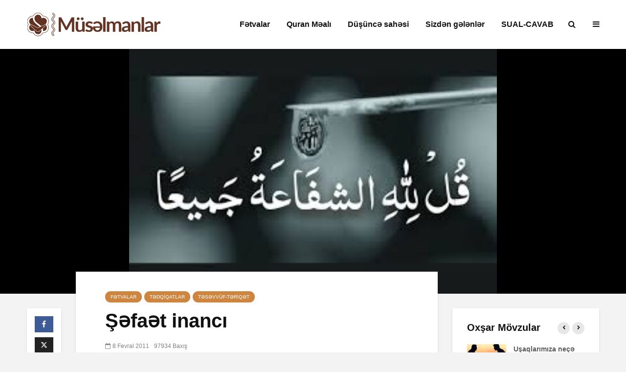

--- FILE ---
content_type: text/html; charset=UTF-8
request_url: https://www.muselmanlar.com/fitvalar/3017.html
body_size: 20592
content:
<!DOCTYPE html>
<html lang="az" class="no-js">
<head>
	<meta charset="UTF-8">
	<meta name="viewport" content="width=device-width,initial-scale=1.0">
		<meta name='robots' content='index, follow, max-image-preview:large, max-snippet:-1, max-video-preview:-1' />

	<!-- This site is optimized with the Yoast SEO plugin v26.8 - https://yoast.com/product/yoast-seo-wordpress/ -->
	<title>Şəfaət inancı - Müsəlmanlar</title>
	<link rel="canonical" href="https://www.muselmanlar.com/fitvalar/3017.html" />
	<meta property="og:locale" content="az_AZ" />
	<meta property="og:type" content="article" />
	<meta property="og:title" content="Şəfaət inancı - Müsəlmanlar" />
	<meta property="og:description" content="CAVAB: Şəfaət tək qoymamaq və bir nəfərin işini görmək üçün onunla birlikdə getmək mənalarını da bildirir. İnsanlar deyirlər ki, şəfaət et ya peyğəmbər! Bu söz axirətlə əlaqədar olaraq deyilir. Bu əslində belə deməkdir: “Ey Allahın peyğəmbəri! Məni axirətdə tək qoyma. Mənim işimi gör”. Cəhənnəmə gedən bir müsəlman orada həmişəlik qalası deyil. Ona görə də bu [&hellip;]" />
	<meta property="og:url" content="https://www.muselmanlar.com/fitvalar/3017.html" />
	<meta property="og:site_name" content="Müsəlmanlar" />
	<meta property="article:published_time" content="2011-02-08T08:31:33+00:00" />
	<meta property="article:modified_time" content="2020-01-16T13:50:17+00:00" />
	<meta property="og:image" content="https://www.muselmanlar.com/wp-content/uploads/2019/12/indir-1.jpg" />
	<meta property="og:image:width" content="275" />
	<meta property="og:image:height" content="183" />
	<meta property="og:image:type" content="image/jpeg" />
	<meta name="author" content="AYDIN" />
	<meta name="twitter:card" content="summary_large_image" />
	<meta name="twitter:label1" content="Written by" />
	<meta name="twitter:data1" content="AYDIN" />
	<meta name="twitter:label2" content="Est. reading time" />
	<meta name="twitter:data2" content="4 minutes" />
	<script type="application/ld+json" class="yoast-schema-graph">{"@context":"https://schema.org","@graph":[{"@type":"Article","@id":"https://www.muselmanlar.com/fitvalar/3017.html#article","isPartOf":{"@id":"https://www.muselmanlar.com/fitvalar/3017.html"},"author":{"name":"AYDIN","@id":"https://www.muselmanlar.com/#/schema/person/28a77cc212b1821a3d394ddcb29d782b"},"headline":"Şəfaət inancı","datePublished":"2011-02-08T08:31:33+00:00","dateModified":"2020-01-16T13:50:17+00:00","mainEntityOfPage":{"@id":"https://www.muselmanlar.com/fitvalar/3017.html"},"wordCount":902,"publisher":{"@id":"https://www.muselmanlar.com/#organization"},"image":{"@id":"https://www.muselmanlar.com/fitvalar/3017.html#primaryimage"},"thumbnailUrl":"https://www.muselmanlar.com/wp-content/uploads/2019/12/indir-1.jpg","articleSection":["Fətvalar","Tədqiqatlar","Təsəvvüf-təriqət"],"inLanguage":"az"},{"@type":"WebPage","@id":"https://www.muselmanlar.com/fitvalar/3017.html","url":"https://www.muselmanlar.com/fitvalar/3017.html","name":"Şəfaət inancı - Müsəlmanlar","isPartOf":{"@id":"https://www.muselmanlar.com/#website"},"primaryImageOfPage":{"@id":"https://www.muselmanlar.com/fitvalar/3017.html#primaryimage"},"image":{"@id":"https://www.muselmanlar.com/fitvalar/3017.html#primaryimage"},"thumbnailUrl":"https://www.muselmanlar.com/wp-content/uploads/2019/12/indir-1.jpg","datePublished":"2011-02-08T08:31:33+00:00","dateModified":"2020-01-16T13:50:17+00:00","breadcrumb":{"@id":"https://www.muselmanlar.com/fitvalar/3017.html#breadcrumb"},"inLanguage":"az","potentialAction":[{"@type":"ReadAction","target":["https://www.muselmanlar.com/fitvalar/3017.html"]}]},{"@type":"ImageObject","inLanguage":"az","@id":"https://www.muselmanlar.com/fitvalar/3017.html#primaryimage","url":"https://www.muselmanlar.com/wp-content/uploads/2019/12/indir-1.jpg","contentUrl":"https://www.muselmanlar.com/wp-content/uploads/2019/12/indir-1.jpg","width":275,"height":183},{"@type":"BreadcrumbList","@id":"https://www.muselmanlar.com/fitvalar/3017.html#breadcrumb","itemListElement":[{"@type":"ListItem","position":1,"name":"Ana sayfa","item":"https://www.muselmanlar.com/"},{"@type":"ListItem","position":2,"name":"Şəfaət inancı"}]},{"@type":"WebSite","@id":"https://www.muselmanlar.com/#website","url":"https://www.muselmanlar.com/","name":"Müsəlmanlar","description":"Dini Elmi Sayt","publisher":{"@id":"https://www.muselmanlar.com/#organization"},"potentialAction":[{"@type":"SearchAction","target":{"@type":"EntryPoint","urlTemplate":"https://www.muselmanlar.com/?s={search_term_string}"},"query-input":{"@type":"PropertyValueSpecification","valueRequired":true,"valueName":"search_term_string"}}],"inLanguage":"az"},{"@type":"Organization","@id":"https://www.muselmanlar.com/#organization","name":"Müsəlmanlar","url":"https://www.muselmanlar.com/","logo":{"@type":"ImageObject","inLanguage":"az","@id":"https://www.muselmanlar.com/#/schema/logo/image/","url":"https://www.muselmanlar.com/wp-content/uploads/2020/01/muselmanlar-logo.png","contentUrl":"https://www.muselmanlar.com/wp-content/uploads/2020/01/muselmanlar-logo.png","width":274,"height":48,"caption":"Müsəlmanlar"},"image":{"@id":"https://www.muselmanlar.com/#/schema/logo/image/"},"sameAs":["https://www.youtube.com/channel/UCrDjEXXbzsZCMouekxzvbrg"]},{"@type":"Person","@id":"https://www.muselmanlar.com/#/schema/person/28a77cc212b1821a3d394ddcb29d782b","name":"AYDIN","url":"https://www.muselmanlar.com/author/aydinmulayim"}]}</script>
	<!-- / Yoast SEO plugin. -->


<link rel="alternate" type="application/rss+xml" title="Müsəlmanlar &raquo; Qidalandırıcısı" href="https://www.muselmanlar.com/feed" />
<link rel="alternate" type="application/rss+xml" title="Müsəlmanlar &raquo; Şərh Qidalandırıcısı" href="https://www.muselmanlar.com/comments/feed" />
<link rel="alternate" title="oEmbed (JSON)" type="application/json+oembed" href="https://www.muselmanlar.com/wp-json/oembed/1.0/embed?url=https%3A%2F%2Fwww.muselmanlar.com%2Ffitvalar%2F3017.html" />
<link rel="alternate" title="oEmbed (XML)" type="text/xml+oembed" href="https://www.muselmanlar.com/wp-json/oembed/1.0/embed?url=https%3A%2F%2Fwww.muselmanlar.com%2Ffitvalar%2F3017.html&#038;format=xml" />
<style id='wp-img-auto-sizes-contain-inline-css' type='text/css'>
img:is([sizes=auto i],[sizes^="auto," i]){contain-intrinsic-size:3000px 1500px}
/*# sourceURL=wp-img-auto-sizes-contain-inline-css */
</style>
<link rel='stylesheet' id='dashicons-css' href='https://www.muselmanlar.com/wp-includes/css/dashicons.min.css?ver=0e1379a1158f4a937d2eb0fee4841ff2' type='text/css' media='all' />
<link rel='stylesheet' id='post-views-counter-frontend-css' href='https://www.muselmanlar.com/wp-content/plugins/post-views-counter/css/frontend.css?ver=1.7.3' type='text/css' media='all' />
<style id='wp-emoji-styles-inline-css' type='text/css'>

	img.wp-smiley, img.emoji {
		display: inline !important;
		border: none !important;
		box-shadow: none !important;
		height: 1em !important;
		width: 1em !important;
		margin: 0 0.07em !important;
		vertical-align: -0.1em !important;
		background: none !important;
		padding: 0 !important;
	}
/*# sourceURL=wp-emoji-styles-inline-css */
</style>
<style id='wp-block-library-inline-css' type='text/css'>
:root{--wp-block-synced-color:#7a00df;--wp-block-synced-color--rgb:122,0,223;--wp-bound-block-color:var(--wp-block-synced-color);--wp-editor-canvas-background:#ddd;--wp-admin-theme-color:#007cba;--wp-admin-theme-color--rgb:0,124,186;--wp-admin-theme-color-darker-10:#006ba1;--wp-admin-theme-color-darker-10--rgb:0,107,160.5;--wp-admin-theme-color-darker-20:#005a87;--wp-admin-theme-color-darker-20--rgb:0,90,135;--wp-admin-border-width-focus:2px}@media (min-resolution:192dpi){:root{--wp-admin-border-width-focus:1.5px}}.wp-element-button{cursor:pointer}:root .has-very-light-gray-background-color{background-color:#eee}:root .has-very-dark-gray-background-color{background-color:#313131}:root .has-very-light-gray-color{color:#eee}:root .has-very-dark-gray-color{color:#313131}:root .has-vivid-green-cyan-to-vivid-cyan-blue-gradient-background{background:linear-gradient(135deg,#00d084,#0693e3)}:root .has-purple-crush-gradient-background{background:linear-gradient(135deg,#34e2e4,#4721fb 50%,#ab1dfe)}:root .has-hazy-dawn-gradient-background{background:linear-gradient(135deg,#faaca8,#dad0ec)}:root .has-subdued-olive-gradient-background{background:linear-gradient(135deg,#fafae1,#67a671)}:root .has-atomic-cream-gradient-background{background:linear-gradient(135deg,#fdd79a,#004a59)}:root .has-nightshade-gradient-background{background:linear-gradient(135deg,#330968,#31cdcf)}:root .has-midnight-gradient-background{background:linear-gradient(135deg,#020381,#2874fc)}:root{--wp--preset--font-size--normal:16px;--wp--preset--font-size--huge:42px}.has-regular-font-size{font-size:1em}.has-larger-font-size{font-size:2.625em}.has-normal-font-size{font-size:var(--wp--preset--font-size--normal)}.has-huge-font-size{font-size:var(--wp--preset--font-size--huge)}.has-text-align-center{text-align:center}.has-text-align-left{text-align:left}.has-text-align-right{text-align:right}.has-fit-text{white-space:nowrap!important}#end-resizable-editor-section{display:none}.aligncenter{clear:both}.items-justified-left{justify-content:flex-start}.items-justified-center{justify-content:center}.items-justified-right{justify-content:flex-end}.items-justified-space-between{justify-content:space-between}.screen-reader-text{border:0;clip-path:inset(50%);height:1px;margin:-1px;overflow:hidden;padding:0;position:absolute;width:1px;word-wrap:normal!important}.screen-reader-text:focus{background-color:#ddd;clip-path:none;color:#444;display:block;font-size:1em;height:auto;left:5px;line-height:normal;padding:15px 23px 14px;text-decoration:none;top:5px;width:auto;z-index:100000}html :where(.has-border-color){border-style:solid}html :where([style*=border-top-color]){border-top-style:solid}html :where([style*=border-right-color]){border-right-style:solid}html :where([style*=border-bottom-color]){border-bottom-style:solid}html :where([style*=border-left-color]){border-left-style:solid}html :where([style*=border-width]){border-style:solid}html :where([style*=border-top-width]){border-top-style:solid}html :where([style*=border-right-width]){border-right-style:solid}html :where([style*=border-bottom-width]){border-bottom-style:solid}html :where([style*=border-left-width]){border-left-style:solid}html :where(img[class*=wp-image-]){height:auto;max-width:100%}:where(figure){margin:0 0 1em}html :where(.is-position-sticky){--wp-admin--admin-bar--position-offset:var(--wp-admin--admin-bar--height,0px)}@media screen and (max-width:600px){html :where(.is-position-sticky){--wp-admin--admin-bar--position-offset:0px}}

/*# sourceURL=wp-block-library-inline-css */
</style><style id='global-styles-inline-css' type='text/css'>
:root{--wp--preset--aspect-ratio--square: 1;--wp--preset--aspect-ratio--4-3: 4/3;--wp--preset--aspect-ratio--3-4: 3/4;--wp--preset--aspect-ratio--3-2: 3/2;--wp--preset--aspect-ratio--2-3: 2/3;--wp--preset--aspect-ratio--16-9: 16/9;--wp--preset--aspect-ratio--9-16: 9/16;--wp--preset--color--black: #000000;--wp--preset--color--cyan-bluish-gray: #abb8c3;--wp--preset--color--white: #ffffff;--wp--preset--color--pale-pink: #f78da7;--wp--preset--color--vivid-red: #cf2e2e;--wp--preset--color--luminous-vivid-orange: #ff6900;--wp--preset--color--luminous-vivid-amber: #fcb900;--wp--preset--color--light-green-cyan: #7bdcb5;--wp--preset--color--vivid-green-cyan: #00d084;--wp--preset--color--pale-cyan-blue: #8ed1fc;--wp--preset--color--vivid-cyan-blue: #0693e3;--wp--preset--color--vivid-purple: #9b51e0;--wp--preset--color--gridlove-acc: #cd853f;--wp--preset--color--gridlove-meta: #818181;--wp--preset--color--gridlove-txt: #5e5e5e;--wp--preset--color--gridlove-bg: #ffffff;--wp--preset--color--gridlove-highlight-acc: #daa520;--wp--preset--color--gridlove-highlight-txt: #ffffff;--wp--preset--color--gridlove-highlight-bg: #8b4513;--wp--preset--gradient--vivid-cyan-blue-to-vivid-purple: linear-gradient(135deg,rgb(6,147,227) 0%,rgb(155,81,224) 100%);--wp--preset--gradient--light-green-cyan-to-vivid-green-cyan: linear-gradient(135deg,rgb(122,220,180) 0%,rgb(0,208,130) 100%);--wp--preset--gradient--luminous-vivid-amber-to-luminous-vivid-orange: linear-gradient(135deg,rgb(252,185,0) 0%,rgb(255,105,0) 100%);--wp--preset--gradient--luminous-vivid-orange-to-vivid-red: linear-gradient(135deg,rgb(255,105,0) 0%,rgb(207,46,46) 100%);--wp--preset--gradient--very-light-gray-to-cyan-bluish-gray: linear-gradient(135deg,rgb(238,238,238) 0%,rgb(169,184,195) 100%);--wp--preset--gradient--cool-to-warm-spectrum: linear-gradient(135deg,rgb(74,234,220) 0%,rgb(151,120,209) 20%,rgb(207,42,186) 40%,rgb(238,44,130) 60%,rgb(251,105,98) 80%,rgb(254,248,76) 100%);--wp--preset--gradient--blush-light-purple: linear-gradient(135deg,rgb(255,206,236) 0%,rgb(152,150,240) 100%);--wp--preset--gradient--blush-bordeaux: linear-gradient(135deg,rgb(254,205,165) 0%,rgb(254,45,45) 50%,rgb(107,0,62) 100%);--wp--preset--gradient--luminous-dusk: linear-gradient(135deg,rgb(255,203,112) 0%,rgb(199,81,192) 50%,rgb(65,88,208) 100%);--wp--preset--gradient--pale-ocean: linear-gradient(135deg,rgb(255,245,203) 0%,rgb(182,227,212) 50%,rgb(51,167,181) 100%);--wp--preset--gradient--electric-grass: linear-gradient(135deg,rgb(202,248,128) 0%,rgb(113,206,126) 100%);--wp--preset--gradient--midnight: linear-gradient(135deg,rgb(2,3,129) 0%,rgb(40,116,252) 100%);--wp--preset--font-size--small: 12.8px;--wp--preset--font-size--medium: 20px;--wp--preset--font-size--large: 20.8px;--wp--preset--font-size--x-large: 42px;--wp--preset--font-size--normal: 16px;--wp--preset--font-size--huge: 27.2px;--wp--preset--spacing--20: 0.44rem;--wp--preset--spacing--30: 0.67rem;--wp--preset--spacing--40: 1rem;--wp--preset--spacing--50: 1.5rem;--wp--preset--spacing--60: 2.25rem;--wp--preset--spacing--70: 3.38rem;--wp--preset--spacing--80: 5.06rem;--wp--preset--shadow--natural: 6px 6px 9px rgba(0, 0, 0, 0.2);--wp--preset--shadow--deep: 12px 12px 50px rgba(0, 0, 0, 0.4);--wp--preset--shadow--sharp: 6px 6px 0px rgba(0, 0, 0, 0.2);--wp--preset--shadow--outlined: 6px 6px 0px -3px rgb(255, 255, 255), 6px 6px rgb(0, 0, 0);--wp--preset--shadow--crisp: 6px 6px 0px rgb(0, 0, 0);}:where(.is-layout-flex){gap: 0.5em;}:where(.is-layout-grid){gap: 0.5em;}body .is-layout-flex{display: flex;}.is-layout-flex{flex-wrap: wrap;align-items: center;}.is-layout-flex > :is(*, div){margin: 0;}body .is-layout-grid{display: grid;}.is-layout-grid > :is(*, div){margin: 0;}:where(.wp-block-columns.is-layout-flex){gap: 2em;}:where(.wp-block-columns.is-layout-grid){gap: 2em;}:where(.wp-block-post-template.is-layout-flex){gap: 1.25em;}:where(.wp-block-post-template.is-layout-grid){gap: 1.25em;}.has-black-color{color: var(--wp--preset--color--black) !important;}.has-cyan-bluish-gray-color{color: var(--wp--preset--color--cyan-bluish-gray) !important;}.has-white-color{color: var(--wp--preset--color--white) !important;}.has-pale-pink-color{color: var(--wp--preset--color--pale-pink) !important;}.has-vivid-red-color{color: var(--wp--preset--color--vivid-red) !important;}.has-luminous-vivid-orange-color{color: var(--wp--preset--color--luminous-vivid-orange) !important;}.has-luminous-vivid-amber-color{color: var(--wp--preset--color--luminous-vivid-amber) !important;}.has-light-green-cyan-color{color: var(--wp--preset--color--light-green-cyan) !important;}.has-vivid-green-cyan-color{color: var(--wp--preset--color--vivid-green-cyan) !important;}.has-pale-cyan-blue-color{color: var(--wp--preset--color--pale-cyan-blue) !important;}.has-vivid-cyan-blue-color{color: var(--wp--preset--color--vivid-cyan-blue) !important;}.has-vivid-purple-color{color: var(--wp--preset--color--vivid-purple) !important;}.has-black-background-color{background-color: var(--wp--preset--color--black) !important;}.has-cyan-bluish-gray-background-color{background-color: var(--wp--preset--color--cyan-bluish-gray) !important;}.has-white-background-color{background-color: var(--wp--preset--color--white) !important;}.has-pale-pink-background-color{background-color: var(--wp--preset--color--pale-pink) !important;}.has-vivid-red-background-color{background-color: var(--wp--preset--color--vivid-red) !important;}.has-luminous-vivid-orange-background-color{background-color: var(--wp--preset--color--luminous-vivid-orange) !important;}.has-luminous-vivid-amber-background-color{background-color: var(--wp--preset--color--luminous-vivid-amber) !important;}.has-light-green-cyan-background-color{background-color: var(--wp--preset--color--light-green-cyan) !important;}.has-vivid-green-cyan-background-color{background-color: var(--wp--preset--color--vivid-green-cyan) !important;}.has-pale-cyan-blue-background-color{background-color: var(--wp--preset--color--pale-cyan-blue) !important;}.has-vivid-cyan-blue-background-color{background-color: var(--wp--preset--color--vivid-cyan-blue) !important;}.has-vivid-purple-background-color{background-color: var(--wp--preset--color--vivid-purple) !important;}.has-black-border-color{border-color: var(--wp--preset--color--black) !important;}.has-cyan-bluish-gray-border-color{border-color: var(--wp--preset--color--cyan-bluish-gray) !important;}.has-white-border-color{border-color: var(--wp--preset--color--white) !important;}.has-pale-pink-border-color{border-color: var(--wp--preset--color--pale-pink) !important;}.has-vivid-red-border-color{border-color: var(--wp--preset--color--vivid-red) !important;}.has-luminous-vivid-orange-border-color{border-color: var(--wp--preset--color--luminous-vivid-orange) !important;}.has-luminous-vivid-amber-border-color{border-color: var(--wp--preset--color--luminous-vivid-amber) !important;}.has-light-green-cyan-border-color{border-color: var(--wp--preset--color--light-green-cyan) !important;}.has-vivid-green-cyan-border-color{border-color: var(--wp--preset--color--vivid-green-cyan) !important;}.has-pale-cyan-blue-border-color{border-color: var(--wp--preset--color--pale-cyan-blue) !important;}.has-vivid-cyan-blue-border-color{border-color: var(--wp--preset--color--vivid-cyan-blue) !important;}.has-vivid-purple-border-color{border-color: var(--wp--preset--color--vivid-purple) !important;}.has-vivid-cyan-blue-to-vivid-purple-gradient-background{background: var(--wp--preset--gradient--vivid-cyan-blue-to-vivid-purple) !important;}.has-light-green-cyan-to-vivid-green-cyan-gradient-background{background: var(--wp--preset--gradient--light-green-cyan-to-vivid-green-cyan) !important;}.has-luminous-vivid-amber-to-luminous-vivid-orange-gradient-background{background: var(--wp--preset--gradient--luminous-vivid-amber-to-luminous-vivid-orange) !important;}.has-luminous-vivid-orange-to-vivid-red-gradient-background{background: var(--wp--preset--gradient--luminous-vivid-orange-to-vivid-red) !important;}.has-very-light-gray-to-cyan-bluish-gray-gradient-background{background: var(--wp--preset--gradient--very-light-gray-to-cyan-bluish-gray) !important;}.has-cool-to-warm-spectrum-gradient-background{background: var(--wp--preset--gradient--cool-to-warm-spectrum) !important;}.has-blush-light-purple-gradient-background{background: var(--wp--preset--gradient--blush-light-purple) !important;}.has-blush-bordeaux-gradient-background{background: var(--wp--preset--gradient--blush-bordeaux) !important;}.has-luminous-dusk-gradient-background{background: var(--wp--preset--gradient--luminous-dusk) !important;}.has-pale-ocean-gradient-background{background: var(--wp--preset--gradient--pale-ocean) !important;}.has-electric-grass-gradient-background{background: var(--wp--preset--gradient--electric-grass) !important;}.has-midnight-gradient-background{background: var(--wp--preset--gradient--midnight) !important;}.has-small-font-size{font-size: var(--wp--preset--font-size--small) !important;}.has-medium-font-size{font-size: var(--wp--preset--font-size--medium) !important;}.has-large-font-size{font-size: var(--wp--preset--font-size--large) !important;}.has-x-large-font-size{font-size: var(--wp--preset--font-size--x-large) !important;}
/*# sourceURL=global-styles-inline-css */
</style>

<style id='classic-theme-styles-inline-css' type='text/css'>
/*! This file is auto-generated */
.wp-block-button__link{color:#fff;background-color:#32373c;border-radius:9999px;box-shadow:none;text-decoration:none;padding:calc(.667em + 2px) calc(1.333em + 2px);font-size:1.125em}.wp-block-file__button{background:#32373c;color:#fff;text-decoration:none}
/*# sourceURL=/wp-includes/css/classic-themes.min.css */
</style>
<link rel='stylesheet' id='mks_shortcodes_simple_line_icons-css' href='https://www.muselmanlar.com/wp-content/plugins/meks-flexible-shortcodes/css/simple-line/simple-line-icons.css?ver=1.3.8' type='text/css' media='screen' />
<link rel='stylesheet' id='mks_shortcodes_css-css' href='https://www.muselmanlar.com/wp-content/plugins/meks-flexible-shortcodes/css/style.css?ver=1.3.8' type='text/css' media='screen' />
<link rel='stylesheet' id='gridlove-main-css' href='https://www.muselmanlar.com/wp-content/themes/gridlove/assets/css/min.css?ver=1.9.5' type='text/css' media='all' />
<style id='gridlove-main-inline-css' type='text/css'>
body{font-size: 16px;}h1, .h1 {font-size: 40px;}h2, .h2,.col-lg-12 .gridlove-post-b .h3 {font-size: 26px;}h3, .h3 {font-size: 22px;}h4, .h4 {font-size: 20px;}h5, .h5 {font-size: 18px;}h6, .h6 {font-size: 16px;}.widget, .gridlove-header-responsive .sub-menu, .gridlove-site-header .sub-menu{font-size: 14px;}.gridlove-main-navigation {font-size: 16px;}.gridlove-post {font-size: 16px;}body{background-color: #f3f3f3;color: #5e5e5e;font-family: Arial, Helvetica, sans-serif;font-weight: 400;}h1, h2, h3, h4, h5, h6,.h1, .h2, .h3, .h4, .h5, .h6,blockquote,thead td,.comment-author b,q:before,#bbpress-forums .bbp-forum-title, #bbpress-forums .bbp-topic-permalink{color: #111111;font-family: Arial, Helvetica, sans-serif;font-weight: 700;}.gridlove-main-nav a,.gridlove-posts-widget a{font-family: Arial, Helvetica, sans-serif;font-weight: 700;}.gridlove-header-top{background-color: #222222;color: #dddddd;}.gridlove-header-top a{color: #dddddd;}.gridlove-header-top a:hover{color: #ffffff;}.gridlove-header-wrapper,.gridlove-header-middle .sub-menu,.gridlove-header-responsive,.gridlove-header-responsive .sub-menu{background-color:#ffffff; }.gridlove-header-middle,.gridlove-header-middle a,.gridlove-header-responsive,.gridlove-header-responsive a{color: #111111;}.gridlove-header-middle a:hover,.gridlove-header-middle .gridlove-sidebar-action:hover,.gridlove-header-middle .gridlove-actions-button > span:hover,.gridlove-header-middle .current_page_item > a,.gridlove-header-middle .current_page_ancestor > a,.gridlove-header-middle .current-menu-item > a,.gridlove-header-middle .current-menu-ancestor > a,.gridlove-header-middle .gridlove-category-menu article:hover a,.gridlove-header-responsive a:hover {color: #623323;}.gridlove-header-middle .active>span,.gridlove-header-middle .gridlove-main-nav>li.menu-item-has-children:hover>a,.gridlove-header-middle .gridlove-social-icons:hover>span,.gridlove-header-responsive .active>span{background-color: rgba(17,17,17,0.05)}.gridlove-header-middle .gridlove-button-search{background-color: #623323;}.gridlove-header-middle .gridlove-search-form input{border-color: rgba(17,17,17,0.1)}.gridlove-header-middle .sub-menu,.gridlove-header-responsive .sub-menu{border-top: 1px solid rgba(17,17,17,0.05)}.gridlove-header-middle{height: 100px;}.gridlove-logo{max-height: 100px;}.gridlove-branding-bg{background:#f0233b;}.gridlove-header-responsive .gridlove-actions-button:hover >span{color:#623323;}.gridlove-sidebar-action .gridlove-bars:before,.gridlove-sidebar-action .gridlove-bars:after{background:#111111;}.gridlove-sidebar-action:hover .gridlove-bars:before,.gridlove-sidebar-action:hover .gridlove-bars:after{background:#623323;}.gridlove-sidebar-action .gridlove-bars{border-color: #111111;}.gridlove-sidebar-action:hover .gridlove-bars{border-color:#623323;}.gridlove-header-bottom .sub-menu{ background-color:#ffffff;}.gridlove-header-bottom .sub-menu a{color:#111111;}.gridlove-header-bottom .sub-menu a:hover,.gridlove-header-bottom .gridlove-category-menu article:hover a{color:#009cff;}.gridlove-header-bottom{background-color:#f2f2f2;}.gridlove-header-bottom,.gridlove-header-bottom a{color: #111111;}.gridlove-header-bottom a:hover,.gridlove-header-bottom .gridlove-sidebar-action:hover,.gridlove-header-bottom .gridlove-actions-button > span:hover,.gridlove-header-bottom .current_page_item > a,.gridlove-header-bottom .current_page_ancestor > a,.gridlove-header-bottom .current-menu-item > a,.gridlove-header-bottom .current-menu-ancestor > a {color: #009cff;}.gridlove-header-bottom .active>span,.gridlove-header-bottom .gridlove-main-nav>li.menu-item-has-children:hover>a,.gridlove-header-bottom .gridlove-social-icons:hover>span{background-color: rgba(17,17,17,0.05)}.gridlove-header-bottom .gridlove-search-form input{border-color: rgba(17,17,17,0.1)}.gridlove-header-bottom,.gridlove-header-bottom .sub-menu{border-top: 1px solid rgba(17,17,17,0.07)}.gridlove-header-bottom .gridlove-button-search{background-color: #009cff;}.gridlove-header-sticky,.gridlove-header-sticky .sub-menu{background-color:#ffffff; }.gridlove-header-sticky,.gridlove-header-sticky a{color: #111111;}.gridlove-header-sticky a:hover,.gridlove-header-sticky .gridlove-sidebar-action:hover,.gridlove-header-sticky .gridlove-actions-button > span:hover,.gridlove-header-sticky .current_page_item > a,.gridlove-header-sticky .current_page_ancestor > a,.gridlove-header-sticky .current-menu-item > a,.gridlove-header-sticky .current-menu-ancestor > a,.gridlove-header-sticky .gridlove-category-menu article:hover a{color: #623323;}.gridlove-header-sticky .active>span,.gridlove-header-sticky .gridlove-main-nav>li.menu-item-has-children:hover>a,.gridlove-header-sticky .gridlove-social-icons:hover>span{background-color: rgba(17,17,17,0.05)}.gridlove-header-sticky .gridlove-search-form input{border-color: rgba(17,17,17,0.1)}.gridlove-header-sticky .sub-menu{border-top: 1px solid rgba(17,17,17,0.05)}.gridlove-header-sticky .gridlove-button-search{background-color: #623323;}.gridlove-cover-area,.gridlove-cover{height:500px; }.gridlove-box,#disqus_thread{background: #ffffff;}a{color: #5e5e5e;}.entry-title a{ color: #111111;}a:hover,.comment-reply-link,#cancel-comment-reply-link,.gridlove-box .entry-title a:hover,.gridlove-posts-widget article:hover a{color: #cd853f;}.entry-content p a,.widget_text a,.entry-content ul a,.entry-content ol a,.gridlove-text-module-content p a{color: #cd853f; border-color: rgba(205,133,63,0.8);}.entry-content p a:hover,.widget_text a:hover,.entry-content ul a:hover,.entry-content ol a:hover,.gridlove-text-module-content p a:hover{border-bottom: 1px solid transparent;}.comment-reply-link:hover,.gallery .gallery-item a:after, .wp-block-gallery .blocks-gallery-item a:after, .entry-content a.gridlove-popup-img {color: #5e5e5e; }.gridlove-post-b .box-col-b:only-child .entry-title a,.gridlove-post-d .entry-overlay:only-child .entry-title a{color: #111111;}.gridlove-post-b .box-col-b:only-child .entry-title a:hover,.gridlove-post-d .entry-overlay:only-child .entry-title a:hover,.gridlove-content .entry-header .gridlove-breadcrumbs a,.gridlove-content .entry-header .gridlove-breadcrumbs a:hover,.module-header .gridlove-breadcrumbs a,.module-header .gridlove-breadcrumbs a:hover { color: #cd853f; }.gridlove-post-b .box-col-b:only-child .meta-item,.gridlove-post-b .box-col-b:only-child .entry-meta a,.gridlove-post-b .box-col-b:only-child .entry-meta span,.gridlove-post-d .entry-overlay:only-child .meta-item,.gridlove-post-d .entry-overlay:only-child .entry-meta a,.gridlove-post-d .entry-overlay:only-child .entry-meta span {color: #818181;}.entry-meta .meta-item, .entry-meta a, .entry-meta span,.comment-metadata a{color: #818181;}blockquote{color: rgba(17,17,17,0.8);}blockquote:before{color: rgba(17,17,17,0.15);}.entry-meta a:hover{color: #111111;}.widget_tag_cloud a,.entry-tags a,.entry-content .wp-block-tag-cloud a{ background: rgba(94,94,94,0.1); color: #5e5e5e; }.submit,.gridlove-button,.mks_autor_link_wrap a,.mks_read_more a,input[type="submit"],button[type="submit"],.gridlove-cat, .gridlove-pill,.gridlove-button-search,body div.wpforms-container-full .wpforms-form input[type=submit], body div.wpforms-container-full .wpforms-form button[type=submit], body div.wpforms-container-full .wpforms-form .wpforms-page-button {color:#FFF;background-color: #cd853f;}body div.wpforms-container-full .wpforms-form input[type=submit]:hover, body div.wpforms-container-full .wpforms-form input[type=submit]:focus, body div.wpforms-container-full .wpforms-form input[type=submit]:active, body div.wpforms-container-full .wpforms-form button[type=submit]:hover, body div.wpforms-container-full .wpforms-form button[type=submit]:focus, body div.wpforms-container-full .wpforms-form button[type=submit]:active, body div.wpforms-container-full .wpforms-form .wpforms-page-button:hover, body div.wpforms-container-full .wpforms-form .wpforms-page-button:active, body div.wpforms-container-full .wpforms-form .wpforms-page-button:focus {color:#FFF;background-color: #cd853f;}.wp-block-button__link{background-color: #cd853f; }.gridlove-button:hover{color:#FFF;}.gridlove-share a:hover{background:rgba(17, 17, 17, .8);color:#FFF;}.gridlove-pill:hover,.gridlove-author-links a:hover,.entry-category a:hover{background: #111;color: #FFF;}.gridlove-cover-content .entry-category a:hover,.entry-overlay .entry-category a:hover,.gridlove-highlight .entry-category a:hover,.gridlove-box.gridlove-post-d .entry-overlay .entry-category a:hover,.gridlove-post-a .entry-category a:hover,.gridlove-highlight .gridlove-format-icon{background: #FFF;color: #111;}.gridlove-author, .gridlove-prev-next-nav,.comment .comment-respond{border-color: rgba(94,94,94,0.1);}.gridlove-load-more a,.gridlove-pagination .gridlove-next a,.gridlove-pagination .gridlove-prev a,.gridlove-pagination .next,.gridlove-pagination .prev,.gridlove-infinite-scroll a,.double-bounce1, .double-bounce2,.gridlove-link-pages > span,.module-actions ul.page-numbers span.page-numbers{color:#FFF;background-color: #cd853f;}.gridlove-pagination .current{background-color:rgba(94,94,94,0.1);}.gridlove-highlight{background: #8b4513;}.gridlove-highlight,.gridlove-highlight h4,.gridlove-highlight a{color: #ffffff;}.gridlove-highlight .entry-meta .meta-item, .gridlove-highlight .entry-meta a, .gridlove-highlight .entry-meta span,.gridlove-highlight p{color: rgba(255,255,255,0.8);}.gridlove-highlight .gridlove-author-links .fa-link,.gridlove-highlight .gridlove_category_widget .gridlove-full-color li a:after{background: #daa520;}.gridlove-highlight .entry-meta a:hover{color: #ffffff;}.gridlove-highlight.gridlove-post-d .entry-image a:after{background-color: rgba(139,69,19,0.7);}.gridlove-highlight.gridlove-post-d:hover .entry-image a:after{background-color: rgba(139,69,19,0.9);}.gridlove-highlight.gridlove-post-a .entry-image:hover>a:after, .gridlove-highlight.gridlove-post-b .entry-image:hover a:after{background-color: rgba(139,69,19,0.2);}.gridlove-highlight .gridlove-slider-controls > div{background-color: rgba(255,255,255,0.1);color: #ffffff; }.gridlove-highlight .gridlove-slider-controls > div:hover{background-color: rgba(255,255,255,0.3);color: #ffffff; }.gridlove-highlight.gridlove-box .entry-title a:hover{color: #daa520;}.gridlove-highlight.widget_meta a, .gridlove-highlight.widget_recent_entries li, .gridlove-highlight.widget_recent_comments li, .gridlove-highlight.widget_nav_menu a, .gridlove-highlight.widget_archive li, .gridlove-highlight.widget_pages a{border-color: rgba(255,255,255,0.1);}.gridlove-cover-content .entry-meta .meta-item, .gridlove-cover-content .entry-meta a, .gridlove-cover-content .entry-meta span,.gridlove-cover-area .gridlove-breadcrumbs,.gridlove-cover-area .gridlove-breadcrumbs a,.gridlove-cover-area .gridlove-breadcrumbs .breadcrumb_last,body .gridlove-content .entry-overlay .gridlove-breadcrumbs {color: rgba(255, 255, 255, .8);}.gridlove-cover-content .entry-meta a:hover,.gridlove-cover-area .gridlove-breadcrumbs a:hover {color: rgba(255, 255, 255, 1);}.module-title h2,.module-title .h2{ color: #111111; }.gridlove-action-link,.gridlove-slider-controls > div,.module-actions ul.page-numbers .next.page-numbers,.module-actions ul.page-numbers .prev.page-numbers{background: rgba(17,17,17,0.1); color: #111111; }.gridlove-slider-controls > div:hover,.gridlove-action-link:hover,.module-actions ul.page-numbers .next.page-numbers:hover,.module-actions ul.page-numbers .prev.page-numbers:hover{color: #111111;background: rgba(17,17,17,0.3); }.gridlove-pn-ico,.gridlove-author-links .fa-link{background: rgba(94,94,94,0.1); color: #5e5e5e;}.gridlove-prev-next-nav a:hover .gridlove-pn-ico{background: rgba(205,133,63,1); color: #ffffff;}.widget_meta a,.widget_recent_entries li,.widget_recent_comments li,.widget_nav_menu a,.widget_archive li,.widget_pages a,.widget_categories li,.gridlove_category_widget .gridlove-count-color li,.widget_categories .children li,.widget_archiv .children li{border-color: rgba(94,94,94,0.1);}.widget_recent_entries a:hover,.menu-item-has-children.active > span,.menu-item-has-children.active > a,.gridlove-nav-widget-acordion:hover,.widget_recent_comments .recentcomments a.url:hover{color: #cd853f;}.widget_recent_comments .url,.post-date,.widget_recent_comments .recentcomments,.gridlove-nav-widget-acordion,.widget_archive li,.rss-date,.widget_categories li,.widget_archive li{color:#818181;}.widget_pages .children,.widget_nav_menu .sub-menu{background:#cd853f;color:#FFF;}.widget_pages .children a,.widget_nav_menu .sub-menu a,.widget_nav_menu .sub-menu span,.widget_pages .children span{color:#FFF;}.widget_tag_cloud a:hover,.entry-tags a:hover,.entry-content .wp-block-tag-cloud a:hover{background: #cd853f;color:#FFF;}.gridlove-footer{background: #111111;color: #ffffff;}.gridlove-footer .widget-title{color: #ffffff;}.gridlove-footer a{color: rgba(255,255,255,0.8);}.gridlove-footer a:hover{color: #ffffff;}.gridlove-footer .widget_recent_comments .url, .gridlove-footer .post-date, .gridlove-footer .widget_recent_comments .recentcomments, .gridlove-footer .gridlove-nav-widget-acordion, .gridlove-footer .widget_archive li, .gridlove-footer .rss-date{color: rgba(255,255,255,0.8); }.gridlove-footer .widget_meta a, .gridlove-footer .widget_recent_entries li, .gridlove-footer .widget_recent_comments li, .gridlove-footer .widget_nav_menu a, .gridlove-footer .widget_archive li, .gridlove-footer .widget_pages a,.gridlove-footer table,.gridlove-footer td,.gridlove-footer th,.gridlove-footer .widget_calendar table,.gridlove-footer .widget.widget_categories select,.gridlove-footer .widget_calendar table tfoot tr td{border-color: rgba(255,255,255,0.2);}table,thead,td,th,.widget_calendar table{ border-color: rgba(94,94,94,0.1);}input[type="text"], input[type="email"],input[type="search"], input[type="url"], input[type="tel"], input[type="number"], input[type="date"], input[type="password"], select, textarea{border-color: rgba(94,94,94,0.2);}div.mejs-container .mejs-controls {background-color: rgba(94,94,94,0.1);}body .mejs-controls .mejs-time-rail .mejs-time-current{background: #cd853f;}body .mejs-video.mejs-container .mejs-controls{background-color: rgba(255,255,255,0.9);}.wp-block-cover .wp-block-cover-image-text, .wp-block-cover .wp-block-cover-text, .wp-block-cover h2, .wp-block-cover-image .wp-block-cover-image-text, .wp-block-cover-image .wp-block-cover-text, .wp-block-cover-image h2{font-family: Arial, Helvetica, sans-serif;font-weight: 700; }.wp-block-cover-image .wp-block-cover-image-text, .wp-block-cover-image h2{font-size: 26px;}.widget_display_replies li, .widget_display_topics li{ color:#818181; }.has-small-font-size{ font-size: 12px;}.has-large-font-size{ font-size: 20px;}.has-huge-font-size{ font-size: 25px;}@media(min-width: 1024px){.has-small-font-size{ font-size: 12px;}.has-normal-font-size{ font-size: 16px;}.has-large-font-size{ font-size: 20px;}.has-huge-font-size{ font-size: 27px;}}.has-gridlove-acc-background-color{ background-color: #cd853f;}.has-gridlove-acc-color{ color: #cd853f;}.has-gridlove-meta-background-color{ background-color: #818181;}.has-gridlove-meta-color{ color: #818181;}.has-gridlove-txt-background-color{ background-color: #5e5e5e;}.has-gridlove-txt-color{ color: #5e5e5e;}.has-gridlove-bg-background-color{ background-color: #ffffff;}.has-gridlove-bg-color{ color: #ffffff;}.has-gridlove-highlight-acc-background-color{ background-color: #daa520;}.has-gridlove-highlight-acc-color{ color: #daa520;}.has-gridlove-highlight-txt-background-color{ background-color: #ffffff;}.has-gridlove-highlight-txt-color{ color: #ffffff;}.has-gridlove-highlight-bg-background-color{ background-color: #8b4513;}.has-gridlove-highlight-bg-color{ color: #8b4513;}.gridlove-cats .gridlove-cat .entry-overlay-wrapper .entry-image:after, .gridlove-cat.gridlove-post-d .entry-image a:after { background-color: rgba(205,133,63,0.7); }.gridlove-cat.gridlove-post-d:hover .entry-image a:after { background-color: rgba(205,133,63,0.9); }
/*# sourceURL=gridlove-main-inline-css */
</style>
<link rel='stylesheet' id='meks-ads-widget-css' href='https://www.muselmanlar.com/wp-content/plugins/meks-easy-ads-widget/css/style.css?ver=2.0.9' type='text/css' media='all' />
<link rel='stylesheet' id='meks_instagram-widget-styles-css' href='https://www.muselmanlar.com/wp-content/plugins/meks-easy-instagram-widget/css/widget.css?ver=0e1379a1158f4a937d2eb0fee4841ff2' type='text/css' media='all' />
<link rel='stylesheet' id='meks-flickr-widget-css' href='https://www.muselmanlar.com/wp-content/plugins/meks-simple-flickr-widget/css/style.css?ver=1.3' type='text/css' media='all' />
<link rel='stylesheet' id='meks-author-widget-css' href='https://www.muselmanlar.com/wp-content/plugins/meks-smart-author-widget/css/style.css?ver=1.1.5' type='text/css' media='all' />
<link rel='stylesheet' id='meks-social-widget-css' href='https://www.muselmanlar.com/wp-content/plugins/meks-smart-social-widget/css/style.css?ver=1.6.5' type='text/css' media='all' />
<link rel='stylesheet' id='meks-themeforest-widget-css' href='https://www.muselmanlar.com/wp-content/plugins/meks-themeforest-smart-widget/css/style.css?ver=1.6' type='text/css' media='all' />
<link rel='stylesheet' id='meks_ess-main-css' href='https://www.muselmanlar.com/wp-content/plugins/meks-easy-social-share/assets/css/main.css?ver=1.3' type='text/css' media='all' />
<script type="text/javascript" id="post-views-counter-frontend-js-before">
/* <![CDATA[ */
var pvcArgsFrontend = {"mode":"js","postID":3017,"requestURL":"https:\/\/www.muselmanlar.com\/wp-admin\/admin-ajax.php","nonce":"a490cafd3d","dataStorage":"cookies","multisite":false,"path":"\/","domain":""};

//# sourceURL=post-views-counter-frontend-js-before
/* ]]> */
</script>
<script type="text/javascript" src="https://www.muselmanlar.com/wp-content/plugins/post-views-counter/js/frontend.js?ver=1.7.3" id="post-views-counter-frontend-js"></script>
<script type="text/javascript" src="https://www.muselmanlar.com/wp-includes/js/jquery/jquery.min.js?ver=3.7.1" id="jquery-core-js"></script>
<script type="text/javascript" src="https://www.muselmanlar.com/wp-includes/js/jquery/jquery-migrate.min.js?ver=3.4.1" id="jquery-migrate-js"></script>
<link rel="https://api.w.org/" href="https://www.muselmanlar.com/wp-json/" /><link rel="alternate" title="JSON" type="application/json" href="https://www.muselmanlar.com/wp-json/wp/v2/posts/3017" /><link rel="EditURI" type="application/rsd+xml" title="RSD" href="https://www.muselmanlar.com/xmlrpc.php?rsd" />

<link rel='shortlink' href='https://www.muselmanlar.com/?p=3017' />
<meta name="generator" content="Redux 4.5.10" /><link rel="icon" href="https://www.muselmanlar.com/wp-content/uploads/2020/04/cropped-suleymaniye-vakfi-site-ikon-32x32.png" sizes="32x32" />
<link rel="icon" href="https://www.muselmanlar.com/wp-content/uploads/2020/04/cropped-suleymaniye-vakfi-site-ikon-192x192.png" sizes="192x192" />
<link rel="apple-touch-icon" href="https://www.muselmanlar.com/wp-content/uploads/2020/04/cropped-suleymaniye-vakfi-site-ikon-180x180.png" />
<meta name="msapplication-TileImage" content="https://www.muselmanlar.com/wp-content/uploads/2020/04/cropped-suleymaniye-vakfi-site-ikon-270x270.png" />
</head>

<body class="wp-singular post-template-default single single-post postid-3017 single-format-standard wp-embed-responsive wp-theme-gridlove chrome gridlove-cover-overlay-off gridlove-v_1_9_5">
	
		
	<header id="header" class="gridlove-site-header hidden-md-down  gridlove-header-shadow">
			
			
			<div class="gridlove-header-wrapper">
    <div class="gridlove-header-1 gridlove-header-middle container">
        
        <div class="gridlove-slot-l">
            
<div class="gridlove-site-branding  ">
			<span class="site-title h1"><a href="https://www.muselmanlar.com/" rel="home"><img class="gridlove-logo" src="https://www.muselmanlar.com/wp-content/uploads/2020/01/muselmanlar-logo.png" alt="Müsəlmanlar"></a></span>
	
	
</div>

        </div>

        <div class="gridlove-slot-r">
            <nav class="gridlove-main-navigation">	
				<ul id="menu-merkez-menu" class="gridlove-main-nav gridlove-menu"><li id="menu-item-7932" class="menu-item menu-item-type-taxonomy menu-item-object-category current-post-ancestor current-menu-parent current-post-parent menu-item-7932"><a href="https://www.muselmanlar.com/category/fitvalar">Fətvalar</a></li>
<li id="menu-item-13480" class="menu-item menu-item-type-taxonomy menu-item-object-category menu-item-13480"><a href="https://www.muselmanlar.com/category/quran-m%c9%99ali">Quran Məalı</a></li>
<li id="menu-item-7933" class="menu-item menu-item-type-taxonomy menu-item-object-category menu-item-has-children menu-item-7933"><a href="https://www.muselmanlar.com/category/dusunce-sahesi">Düşüncə sahəsi</a>
<ul class="sub-menu">
	<li id="menu-item-7934" class="menu-item menu-item-type-taxonomy menu-item-object-category current-post-ancestor current-menu-parent current-post-parent menu-item-7934"><a href="https://www.muselmanlar.com/category/tedqiqatlar">Tədqiqatlar</a></li>
</ul>
</li>
<li id="menu-item-13481" class="menu-item menu-item-type-taxonomy menu-item-object-category menu-item-has-children menu-item-13481"><a href="https://www.muselmanlar.com/category/sizden-gelenler">Sizdən gələnlər</a>
<ul class="sub-menu">
	<li id="menu-item-13482" class="menu-item menu-item-type-custom menu-item-object-custom menu-item-13482"><a href="https://www.suleymaniyevakfi.org/bagista-bulunun">xeyriyyəçilik et</a></li>
</ul>
</li>
<li id="menu-item-7931" class="menu-item menu-item-type-post_type menu-item-object-page menu-item-7931"><a href="https://www.muselmanlar.com/sual-sorusmaq">SUAL-CAVAB</a></li>
</ul>	</nav>            	<ul class="gridlove-actions gridlove-menu">
					<li class="gridlove-actions-button gridlove-action-search">
	<span>
		<i class="fa fa-search"></i>
	</span>
	<ul class="sub-menu">
		<li>
			<form class="gridlove-search-form" action="https://www.muselmanlar.com/" method="get"><input name="s" type="text" value="" placeholder="Axtardığınız kəliməni yazın" /><button type="submit" class="gridlove-button-search">Axtarış</button></form>		</li>
	</ul>
</li>					<li class="gridlove-actions-button">
	<span class="gridlove-sidebar-action">
		<i class="fa fa-bars"></i>
	</span>
</li>			</ul>
        </div>
        
    </div>
</div>

							 
									<div id="gridlove-header-sticky" class="gridlove-header-sticky">
	<div class="container">
		
		<div class="gridlove-slot-l">
						
<div class="gridlove-site-branding  ">
			<span class="site-title h1"><a href="https://www.muselmanlar.com/" rel="home"><img class="gridlove-logo" src="https://www.muselmanlar.com/wp-content/uploads/2020/01/muselmanlar-logo.png" alt="Müsəlmanlar"></a></span>
	
	
</div>

		</div>	
		<div class="gridlove-slot-r">
							<nav class="gridlove-main-navigation">	
				<ul id="menu-merkez-menu-1" class="gridlove-main-nav gridlove-menu"><li class="menu-item menu-item-type-taxonomy menu-item-object-category current-post-ancestor current-menu-parent current-post-parent menu-item-7932"><a href="https://www.muselmanlar.com/category/fitvalar">Fətvalar</a></li>
<li class="menu-item menu-item-type-taxonomy menu-item-object-category menu-item-13480"><a href="https://www.muselmanlar.com/category/quran-m%c9%99ali">Quran Məalı</a></li>
<li class="menu-item menu-item-type-taxonomy menu-item-object-category menu-item-has-children menu-item-7933"><a href="https://www.muselmanlar.com/category/dusunce-sahesi">Düşüncə sahəsi</a>
<ul class="sub-menu">
	<li class="menu-item menu-item-type-taxonomy menu-item-object-category current-post-ancestor current-menu-parent current-post-parent menu-item-7934"><a href="https://www.muselmanlar.com/category/tedqiqatlar">Tədqiqatlar</a></li>
</ul>
</li>
<li class="menu-item menu-item-type-taxonomy menu-item-object-category menu-item-has-children menu-item-13481"><a href="https://www.muselmanlar.com/category/sizden-gelenler">Sizdən gələnlər</a>
<ul class="sub-menu">
	<li class="menu-item menu-item-type-custom menu-item-object-custom menu-item-13482"><a href="https://www.suleymaniyevakfi.org/bagista-bulunun">xeyriyyəçilik et</a></li>
</ul>
</li>
<li class="menu-item menu-item-type-post_type menu-item-object-page menu-item-7931"><a href="https://www.muselmanlar.com/sual-sorusmaq">SUAL-CAVAB</a></li>
</ul>	</nav>					<ul class="gridlove-actions gridlove-menu">
					<li class="gridlove-actions-button gridlove-action-search">
	<span>
		<i class="fa fa-search"></i>
	</span>
	<ul class="sub-menu">
		<li>
			<form class="gridlove-search-form" action="https://www.muselmanlar.com/" method="get"><input name="s" type="text" value="" placeholder="Axtardığınız kəliməni yazın" /><button type="submit" class="gridlove-button-search">Axtarış</button></form>		</li>
	</ul>
</li>					<li class="gridlove-actions-button">
	<span class="gridlove-sidebar-action">
		<i class="fa fa-bars"></i>
	</span>
</li>			</ul>
			  
		</div>
	</div>
</div>								
			
	</header>

	<div id="gridlove-header-responsive" class="gridlove-header-responsive hidden-lg-up">

	<div class="container">
		
		<div class="gridlove-site-branding mini">
		<span class="site-title h1"><a href="https://www.muselmanlar.com/" rel="home"><img class="gridlove-logo-mini" src="https://www.muselmanlar.com/wp-content/uploads/2020/01/muselmanlar-logo_mini.png" alt="Müsəlmanlar"></a></span>
</div>
		<ul class="gridlove-actions gridlove-menu">

								<li class="gridlove-actions-button gridlove-action-search">
	<span>
		<i class="fa fa-search"></i>
	</span>
	<ul class="sub-menu">
		<li>
			<form class="gridlove-search-form" action="https://www.muselmanlar.com/" method="get"><input name="s" type="text" value="" placeholder="Axtardığınız kəliməni yazın" /><button type="submit" class="gridlove-button-search">Axtarış</button></form>		</li>
	</ul>
</li>							<li class="gridlove-actions-button">
	<span class="gridlove-sidebar-action">
		<i class="fa fa-bars"></i>
	</span>
</li>				
	
</ul>
	</div>

</div>



	<div id="cover" class="gridlove-cover-area gridlove-cover-single">
		<div class="gridlove-cover-item">
        	<div class="gridlove-cover-bg">
    		<span class="gridlove-cover">
        		<img width="275" height="183" src="https://www.muselmanlar.com/wp-content/uploads/2019/12/indir-1.jpg" class="attachment-gridlove-cover size-gridlove-cover wp-post-image" alt="" srcset="https://www.muselmanlar.com/wp-content/uploads/2019/12/indir-1.jpg 275w, https://www.muselmanlar.com/wp-content/uploads/2019/12/indir-1-270x180.jpg 270w" sizes="(max-width: 275px) 100vw, 275px" />        		 
        	</span>  
        </div>
	  
</div>	</div>



<div id="content" class="gridlove-site-content container gridlove-sidebar-right">

    <div class="row">

    	
		<div class="gridlove-share-wrapper">
			<div class="gridlove-share gridlove-box gridlove-sticky-share">
			<div class="meks_ess square no-labels solid "><a href="#" class="meks_ess-item socicon-facebook" data-url="http://www.facebook.com/sharer/sharer.php?u=https%3A%2F%2Fwww.muselmanlar.com%2Ffitvalar%2F3017.html&amp;t=%C5%9E%C9%99fa%C9%99t%20inanc%C4%B1"><span>Facebook</span></a><a href="#" class="meks_ess-item socicon-twitter" data-url="http://twitter.com/intent/tweet?url=https%3A%2F%2Fwww.muselmanlar.com%2Ffitvalar%2F3017.html&amp;text=%C5%9E%C9%99fa%C9%99t%20inanc%C4%B1"><span>X</span></a><a href="#" class="meks_ess-item socicon-reddit" data-url="http://www.reddit.com/submit?url=https%3A%2F%2Fwww.muselmanlar.com%2Ffitvalar%2F3017.html&amp;title=%C5%9E%C9%99fa%C9%99t%20inanc%C4%B1"><span>Reddit</span></a><a href="#" class="meks_ess-item socicon-pinterest" data-url="http://pinterest.com/pin/create/button/?url=https%3A%2F%2Fwww.muselmanlar.com%2Ffitvalar%2F3017.html&amp;media=https%3A%2F%2Fwww.muselmanlar.com%2Fwp-content%2Fuploads%2F2019%2F12%2Findir-1.jpg&amp;description=%C5%9E%C9%99fa%C9%99t%20inanc%C4%B1"><span>Pinterest</span></a><a href="/cdn-cgi/l/email-protection#[base64]" class="meks_ess-item  socicon-mail prevent-share-popup "><span>Email</span></a><a href="https://api.whatsapp.com/send?text=%C5%9E%C9%99fa%C9%99t%20inanc%C4%B1 https%3A%2F%2Fwww.muselmanlar.com%2Ffitvalar%2F3017.html" class="meks_ess-item socicon-whatsapp prevent-share-popup"><span>WhatsApp</span></a><a href="#" class="meks_ess-item socicon-vkontakte" data-url="http://vk.com/share.php?url=https%3A%2F%2Fwww.muselmanlar.com%2Ffitvalar%2F3017.html&amp;title=%C5%9E%C9%99fa%C9%99t%20inanc%C4%B1"><span>vKontakte</span></a></div>			</div>
		</div>
	

        <div class="gridlove-content gridlove-single-layout-7">

                            
                <article id="post-3017" class="gridlove-box box-vm post-3017 post type-post status-publish format-standard has-post-thumbnail hentry category-fitvalar category-tedqiqatlar category-tesevvuf-teriqet">
	<div class="box-inner-p-bigger box-single">
		<div class="entry-header">
		<div class="entry-category">
	    
	    	        <a href="https://www.muselmanlar.com/category/fitvalar" class="gridlove-cat gridlove-cat-9">Fətvalar</a><a href="https://www.muselmanlar.com/category/tedqiqatlar" class="gridlove-cat gridlove-cat-109">Tədqiqatlar</a><a href="https://www.muselmanlar.com/category/fitvalar/tesevvuf-teriqet" class="gridlove-cat gridlove-cat-113">Təsəvvüf-təriqət</a>	    	</div>

    <h1 class="entry-title">Şəfaət inancı</h1>
        	<div class="entry-meta"><div class="meta-item meta-date"><span class="updated">8 Fevral 2011</span></div><div class="meta-item meta-view">97934 Baxış</div></div>
    
</div>	    

<div class="entry-content">
    
    	    <p><b>Sual: Hazırkı dövrdə müsəlmanların 99%-i ya müsəlman bir ölkədə dünyaya gəlir, ya da müsəlman valideynlərdən doğulublar. Ümumi statistika belə deyir. Əhli-kitabın müşrik olduğunu professor Abdulaziz Bayındır demişdi. Daha doğrusu, o, belə demişdi: “Müsəlman olmayan hər bir insan müşrikdir”. Ancaq sonra belə bir şey də dedi: “Əgər şirk günahı etməyibsə və ona ilahi təbliğ gəlib çatmayıbsa, Allah ona əzab verməz”.
Bu insan deyir ki, şəfaətə inananlar və: “İmdada yetiş ya Məhəmməd”, - deyənlər də şirk günahına batıblar. Qədim dövrdən bəri Vəhhabilərdən başqa bu inancı rədd edən alimlərin sayı çox azdır. İndiki dövrdə müsəlmanlığı qəbul edən xristianlar da hansısa bir yolla təsir altına düşür və şəfaətə, yəni, peyğəmbərin şəfaət edəcəyinə inanırlar. Ya da onlar dini bu qayda ilə öyrənirlər. 
Allahın şəfaətindən başqa bir şəfaəti mən özüm də qəbul etmirəm. Ancaq məni düşündürən bir məsələ var: Görəsən, bu sözlərlə şirk məfhumu həddindən artıq geniş bir sahəyə aid edilmir? Əgər müsəlman olmayan hər bir insan müşrikdirsə, eləcə də müsəlmanların da halı şəfaət və oxşar şirk xüsusiyyətlərinə görə çox pisdirsə, onda kim xilas olacaq?
Bu gün dünya əhalisi 6,5 milyarddır. Ancaq bu meyarları əsas götürsək, belə çıxır ki, 10 milyon nəfərdən başqa hamı əbədi cəhənnəm əzabına məruz qalacaq. Mən hələ optimist düşünürəm. Çünki əhli-sünnənin hamısı şəfaətə inanır! Hələ şiələri demirəm!!!
Mən bu barədə bir çaşqınlıq içindəyəm. Çünki bu vəziyyəti qəbul etmək həqiqətən də, çox çətindir. Bu hal doğrudan da, belədir, yoxsa mən çox mübaliğə edib vəziyyəti şişirdirəm?</b></p>    <p style="text-align: justify;"><strong>CAVAB:</strong> Şəfaət tək qoymamaq və bir nəfərin işini görmək üçün onunla birlikdə getmək mənalarını da bildirir. İnsanlar deyirlər ki, <strong>şəfaət et ya peyğəmbər!</strong> Bu söz axirətlə əlaqədar olaraq deyilir. Bu əslində belə deməkdir: “Ey Allahın peyğəmbəri! Məni axirətdə tək qoyma. Mənim işimi gör”. Cəhənnəmə gedən bir müsəlman orada həmişəlik qalası deyil. Ona görə də bu şəfaət tələbi birbaşa cənnətə düşmək məqsədi güdür. Beləliklə, şəfaət məhşər yerində gözlənilir. Gəlin, bu inancı təhlil edək:</p>
<p style="text-align: justify;"><strong>1)</strong> Məhşər yerində şəfaət olmayacaq. Allah bu barədə belə deyir:</p>
<p style="text-align: justify;"><strong>“Elə bir gündən çəkinin ki, o gün heç kim kiminsə əvəzinə cəza çəkməz, heç kimdən şəfaət qəbul edilməz, heç kəsdən fidyə alınmaz və heç kimə kömək edilməz”.</strong> (Bəqərə, 2/48)</p>
<p style="text-align: justify;"><strong>“Həqiqətən, itaətkarlar nemət içində olacaqlar. Günahkarlar isə alovlu od içində olacaqlar. Onlar ora Haqq-hesab günü girib qızaracaqlar. Onlar əsla ondan yayına bilməyəcəklər.</strong></p>
<p style="text-align: justify;"><strong>Sən haradan biləydin ki, Haqq-hesab günü nədir? Doğrudan da, sən haradan biləydin ki, Haqq-hesab günü nədir? O gün heç kəs heç kəsə fayda verə bilməz və həmin gün hakimiyyət Allaha məxsus olacaqdır!”.</strong> (İnfitar, 82/13-19)</p>
<p style="text-align: justify;"><strong>“Rəblərinin hüzurunda bir yerə cəm olacaqları gündən qorxanları Quranla xəbərdar et. Onların Allahdan başqa nə bir dostları, nə də şəfaətçiləri olar. Bəlkə, özlərini qoruyalar”.</strong> (Ənam, 6/51)</p>
<p style="text-align: justify;"><strong>“De ki, şəfaət bütünlüklə Allaha məxsusdur”.</strong> (Zumər, 39/44)</p>
<p style="text-align: justify;"><strong>“(Ey Muhəmməd!) De: “Mən Allahın istədiyindən başqa özümə nə bir fayda, nə də bir ziyan verə bilərəm”.</strong> (Əraf, 7/188)</p>
<p style="text-align: justify;">Əbu Hüreyrə rəvayət edir ki, <strong>«Ən yaxın qohum-əqrəbanı qorxut!»</strong> (Şuəra, 26/214) ayəsi nazil olduğu vaxt, Muhəmməd peyğəmbər (s. a. v.) ayağa qalxdı və belə dedi:</p>
<p style="text-align: justify;"><em>Ey Qüreyş qəbiləsi! Özünüzü xilas etməyə çalışın! Allahın yanında mənim sizə heç bir faydam olmaz! Ey Abdumanaf oğulları, Allah yanında sizə heç bir xeyrim dəyməz! Ey Abdulmüttəlib oğlu Abbas (peyğəmbərin öz əmisi), Allahın hüzurunda mənim sənə heç bir faydam toxunmaz! Ey Səfiyyə (peyğəmbərin bibisi)! Allahın yanında sənə də heç bir xeyrim olmaz! Ey Məhəmmədin qızı Fatimə! Mənim mal-mülkümdən nə istəyirsən istə, ancaq Allahın hüzurunda sənə də heç bir faydam olmaz!</em> (Buxari, <em>Vəsaya,</em> 11)</p>
<p style="text-align: justify;">Bütün bunlar (Quran ayələri və peyğəmbərin hədislərində bildirilən qəti hökmlər) olduğu halda, müsəlman bir insan necə: <strong>“Şəfaət et ya peyğəmbər!”,</strong> &#8211; deyir? Axirətdə peyğəmbərə: “Ey Allahın peyğəmbəri! Məni axirətdə tək qoyma. Mənim işimi gör”, &#8211; deyəcəyinə inanan insanın umub gözlədiyi şey nədir belə? Məgər bu Allahdan qaçıb peyğəmbərə sığınmaq, onun özünü Allahdan daha yaxşı tanıyacağına və Allahdan da mərhəmətli olduğuna və onu Allahdan “xilas” etməyə gücünün çatdığına inanmaq deyil? Bu cür inanmaq əslində peyğəmbəri Allahın yanında güclü bir tanrı yerinə qoymaq deyilmi? Halbuki, Allah Quranda belə buyurur:</p>
<p style="text-align: justify;"><strong>“Darda qalmış insan çağırdığı vaxt köməyinə kim yetişir? Kim çətinliyi aradan qaldırır? Sizi yer üzünün hakimləri edən kimdir? Məgər Allahla birlikdə başqa bir tanrımı var?! Siz nə qədər az düşünürsünüz!” </strong>(Nəml, 27/62).</p>
<p style="text-align: justify;"><strong>2)</strong> “Əşi, onlar cəhənnəmdə yanacaqlarsa, qoy mən də yanım! Palaza bürün, elnən sürün!”, &#8211; deyənlərə daha nə demək olar? Ancaq ağlı başında olan insan özünü xilas etmək üçün əlindən gələni edir.</p>
<p style="text-align: justify;"><strong>3)</strong> Özünü Allahdan mərhəmətli hesab edən və sanki onun özünün vəzifəsi imiş kimi: “Mənim camaatımın imanını xilas etdiyini görsəm, cəhənnəmdə yanmağa da razı olaram”, &#8211; deyib cəhənnəmi heç bir şey hesab edənlər də var… Elə isə onlar kimi yanmaq istəyənlər buyurub yansınlar.</p>
<p style="text-align: justify;">Şəfaət məsələsi ilə əlaqədar olaraq aşağıdakı yazını oxumağınızı da tövsiyə edirik:</p>
<p style="text-align: justify;"><a href="https://www.muselmanlar.com/tedqiqatlar/1954.html" target="_blank" rel="noopener noreferrer">http://www.muselmanlar.com/tedqiqatlar/1954.html</a></p>
<p style="text-align: justify;">Suala cavab verdi: <strong>Abdulaziz Bayındır</strong> <em>(İstanbul Universitetinin İlahiyyat fakültəsində kafedra müdiri, professor)</em></p>
<p style="text-align: justify;"><strong>Saytımızın materiallarından istifadə edərkən <span style="color: #ff0000;">mənbə göstərilməlidir.</span></strong><strong> <a href="../../../../../" target="_blank" rel="noopener noreferrer">Müsəlmanlar </a>© 2004 Bütün hüquqları qorunur.</strong></p>

    
    
    		    
</div>	    	    
	
	
		<nav class="gridlove-prev-next-nav">
				<div class="gridlove-prev-link">
				
					
						<a href="https://www.muselmanlar.com/fitvalar/3021.html">
							<span class="gridlove-pn-ico"><i class="fa fa fa-chevron-left"></i></span>
							<span class="gridlove-pn-link">Siz hansı məzhəbə qulluq edirsiniz?</span>
						</a>

					

								</div>
				<div class="gridlove-next-link">
				
					
						<a href="https://www.muselmanlar.com/fitvalar/3005.html">
							<span class="gridlove-pn-ico"><i class="fa fa fa-chevron-right"></i></span>
							<span class="gridlove-pn-link">Allah yeri əvvəl yaradıb, yoxsa göyü?</span>
						</a>
					

								</div>

		</nav>

	

	</div>
</article>
                            

            
            
            
            
    
    
        
            <div class="gridlove-related">
                <div class="gridlove-module">

                    <div class="module-header"><div class="module-title"><h4 class="h2">Diqqətinizi çəkəcək yazılar</h4></div></div>
                                        <div class="row">
                        
                            <div class="col-lg-6 col-md-6 col-sm-12">
                                <article class="gridlove-post gridlove-post-a gridlove-box  post-15417 post type-post status-publish format-standard has-post-thumbnail hentry category-ana-ata-fitvalar category-elanlar-xeberler category-fitvalar tag-ata-v-ogul tag-calismaq tag-maxmaq tag-ovladin-borcu tag-valideynin-ovladi-uzrindki-vzifsi tag-yetkinlik-cagi">

            <div class="entry-image">
            <a href="https://www.muselmanlar.com/elanlar-xeberler/15417.html" title="Uşaqlarımıza neçə yaşına qədər baxmaq məcburiyyətindəyik?"><img width="370" height="150" src="https://www.muselmanlar.com/wp-content/uploads/2018/04/selam-sevap3-702x336-1-370x150.jpg" class="attachment-gridlove-a4 size-gridlove-a4 wp-post-image" alt="" loading="lazy" /></a>
            <div class="entry-category">
                                                    
                                    <a href="https://www.muselmanlar.com/category/fitvalar/ana-ata-fitvalar" class="gridlove-cat gridlove-cat-137">Ana-ata</a><a href="https://www.muselmanlar.com/category/elanlar-xeberler" class="gridlove-cat gridlove-cat-8">Elanlar-xəbərlər</a><a href="https://www.muselmanlar.com/category/fitvalar" class="gridlove-cat gridlove-cat-9">Fətvalar</a>                            </div>
        </div>
    

    <div class="box-inner-p">
        <div class="box-inner-ellipsis">
            <h2 class="entry-title h3"><a href="https://www.muselmanlar.com/elanlar-xeberler/15417.html">Uşaqlarımıza neçə yaşına qədər baxmaq məcburiyyətindəyik?</a></h2>        </div>
                    <div class="entry-meta"><div class="meta-item meta-date"><span class="updated">26 Yanvar 2026</span></div><div class="meta-item meta-view">15 Baxış</div></div>
            </div>

</article>                            </div>

                        
                            <div class="col-lg-6 col-md-6 col-sm-12">
                                <article class="gridlove-post gridlove-post-a gridlove-box  post-15409 post type-post status-publish format-standard has-post-thumbnail hentry category-elanlar-xeberler category-fitvalar category-sizden-gelenler tag-dalt tag-nemt tag-ruzi">

            <div class="entry-image">
            <a href="https://www.muselmanlar.com/elanlar-xeberler/15409.html" title="Allah rüzini hərkəsə bərabər qaydada versəydi daha ədalətli olmazdımı?"><img width="370" height="150" src="https://www.muselmanlar.com/wp-content/uploads/2011/08/5ce3cca4ae7849245049460a-370x150.jpg" class="attachment-gridlove-a4 size-gridlove-a4 wp-post-image" alt="" loading="lazy" /></a>
            <div class="entry-category">
                                                    
                                    <a href="https://www.muselmanlar.com/category/elanlar-xeberler" class="gridlove-cat gridlove-cat-8">Elanlar-xəbərlər</a><a href="https://www.muselmanlar.com/category/fitvalar" class="gridlove-cat gridlove-cat-9">Fətvalar</a><a href="https://www.muselmanlar.com/category/sizden-gelenler" class="gridlove-cat gridlove-cat-104">Sizdən gələnlər</a>                            </div>
        </div>
    

    <div class="box-inner-p">
        <div class="box-inner-ellipsis">
            <h2 class="entry-title h3"><a href="https://www.muselmanlar.com/elanlar-xeberler/15409.html">Allah rüzini hərkəsə bərabər qaydada versəydi daha ədalətli olmazdımı?</a></h2>        </div>
                    <div class="entry-meta"><div class="meta-item meta-date"><span class="updated">16 Yanvar 2026</span></div><div class="meta-item meta-view">26 Baxış</div></div>
            </div>

</article>                            </div>

                        
                            <div class="col-lg-6 col-md-6 col-sm-12">
                                <article class="gridlove-post gridlove-post-a gridlove-box  post-15404 post type-post status-publish format-standard has-post-thumbnail hentry category-elanlar-xeberler category-fitvalar category-quran-mali tag-nur tag-nur-sursi tag-quran tag-quran-mali tag-sur">

            <div class="entry-image">
            <a href="https://www.muselmanlar.com/elanlar-xeberler/15404.html" title="Nur surəsi"><img width="370" height="150" src="https://www.muselmanlar.com/wp-content/uploads/2015/11/kuran.-1-370x150.jpg" class="attachment-gridlove-a4 size-gridlove-a4 wp-post-image" alt="" loading="lazy" /></a>
            <div class="entry-category">
                                                    
                                    <a href="https://www.muselmanlar.com/category/elanlar-xeberler" class="gridlove-cat gridlove-cat-8">Elanlar-xəbərlər</a><a href="https://www.muselmanlar.com/category/fitvalar" class="gridlove-cat gridlove-cat-9">Fətvalar</a><a href="https://www.muselmanlar.com/category/quran-m%c9%99ali" class="gridlove-cat gridlove-cat-4264">Quran Məalı</a>                            </div>
        </div>
    

    <div class="box-inner-p">
        <div class="box-inner-ellipsis">
            <h2 class="entry-title h3"><a href="https://www.muselmanlar.com/elanlar-xeberler/15404.html">Nur surəsi</a></h2>        </div>
                    <div class="entry-meta"><div class="meta-item meta-date"><span class="updated">9 Yanvar 2026</span></div><div class="meta-item meta-view">39 Baxış</div></div>
            </div>

</article>                            </div>

                                            </div>
                </div>
            </div>

        
        
    

        </div>

        

	<div class="gridlove-sidebar">

		
						<div class="gridlove-sticky-sidebar">
					<div id="gridlove_posts_widget-3" class="widget gridlove-box gridlove_posts_widget"><h4 class="widget-title">Oxşar Mövzular<span class="gridlove-slider-controls" data-autoplay="5000"></span></h4>
								
		<div class="gridlove-posts-widget gridlove-widget-slider">

							
									<div class="gridlove-posts-widget-item-wrapper">
								
				<article class="post-15417 post type-post status-publish format-standard has-post-thumbnail hentry category-ana-ata-fitvalar category-elanlar-xeberler category-fitvalar tag-ata-v-ogul tag-calismaq tag-maxmaq tag-ovladin-borcu tag-valideynin-ovladi-uzrindki-vzifsi tag-yetkinlik-cagi">

		            		                <div class="entry-image">
		                <a href="https://www.muselmanlar.com/elanlar-xeberler/15417.html" title="Uşaqlarımıza neçə yaşına qədər baxmaq məcburiyyətindəyik?">
		                   	<img width="80" height="60" src="https://www.muselmanlar.com/wp-content/uploads/2018/04/selam-sevap3-702x336-1-80x60.jpg" class="attachment-gridlove-thumbnail size-gridlove-thumbnail wp-post-image" alt="" loading="lazy" />		                </a>
		                </div>
		            
		            <div class="entry-header">
		                <h6><a href="https://www.muselmanlar.com/elanlar-xeberler/15417.html">Uşaqlarımıza neçə yaşına qədər baxmaq məcburiyyətindəyik?</a></h6>		                		                	<div class="entry-meta"><div class="meta-item meta-date"><span class="updated">26 Yanvar 2026</span></div><div class="meta-item meta-view">15 Baxış</div></div>
		            			            </div>

				</article>

				
				
							
								
				<article class="post-15409 post type-post status-publish format-standard has-post-thumbnail hentry category-elanlar-xeberler category-fitvalar category-sizden-gelenler tag-dalt tag-nemt tag-ruzi">

		            		                <div class="entry-image">
		                <a href="https://www.muselmanlar.com/elanlar-xeberler/15409.html" title="Allah rüzini hərkəsə bərabər qaydada versəydi daha ədalətli olmazdımı?">
		                   	<img width="80" height="60" src="https://www.muselmanlar.com/wp-content/uploads/2011/08/5ce3cca4ae7849245049460a-80x60.jpg" class="attachment-gridlove-thumbnail size-gridlove-thumbnail wp-post-image" alt="" loading="lazy" />		                </a>
		                </div>
		            
		            <div class="entry-header">
		                <h6><a href="https://www.muselmanlar.com/elanlar-xeberler/15409.html">Allah rüzini hərkəsə bərabər qaydada versəydi daha ədalətli olmazdımı?</a></h6>		                		                	<div class="entry-meta"><div class="meta-item meta-date"><span class="updated">16 Yanvar 2026</span></div><div class="meta-item meta-view">26 Baxış</div></div>
		            			            </div>

				</article>

				
				
							
								
				<article class="post-15404 post type-post status-publish format-standard has-post-thumbnail hentry category-elanlar-xeberler category-fitvalar category-quran-mali tag-nur tag-nur-sursi tag-quran tag-quran-mali tag-sur">

		            		                <div class="entry-image">
		                <a href="https://www.muselmanlar.com/elanlar-xeberler/15404.html" title="Nur surəsi">
		                   	<img width="80" height="60" src="https://www.muselmanlar.com/wp-content/uploads/2015/11/kuran.-1-80x60.jpg" class="attachment-gridlove-thumbnail size-gridlove-thumbnail wp-post-image" alt="" loading="lazy" />		                </a>
		                </div>
		            
		            <div class="entry-header">
		                <h6><a href="https://www.muselmanlar.com/elanlar-xeberler/15404.html">Nur surəsi</a></h6>		                		                	<div class="entry-meta"><div class="meta-item meta-date"><span class="updated">9 Yanvar 2026</span></div><div class="meta-item meta-view">39 Baxış</div></div>
		            			            </div>

				</article>

				
				
							
								
				<article class="post-15388 post type-post status-publish format-standard has-post-thumbnail hentry category-elanlar-xeberler category-fitvalar category-genel category-peygemberler category-quran-arasdirmalari-xususi category-sunn category-tedqiqatlar tag-elci tag-kmlrin-hmiyyti tag-nbi tag-peygmbr tag-quranda-nbi tag-quranda-peygmbr tag-rsul">

		            		                <div class="entry-image">
		                <a href="https://www.muselmanlar.com/genel/15388.html" title="Nəbi və Rəsul">
		                   	<img width="80" height="60" src="https://www.muselmanlar.com/wp-content/uploads/2019/09/427451-80x60.jpg" class="attachment-gridlove-thumbnail size-gridlove-thumbnail wp-post-image" alt="" loading="lazy" />		                </a>
		                </div>
		            
		            <div class="entry-header">
		                <h6><a href="https://www.muselmanlar.com/genel/15388.html">Nəbi və Rəsul</a></h6>		                		                	<div class="entry-meta"><div class="meta-item meta-date"><span class="updated">5 Yanvar 2026</span></div><div class="meta-item meta-view">43 Baxış</div></div>
		            			            </div>

				</article>

				
									</div>
				
							
									<div class="gridlove-posts-widget-item-wrapper">
								
				<article class="post-15385 post type-post status-publish format-standard has-post-thumbnail hentry category-elanlar-xeberler category-fitvalar category-namaz category-namaz-vaxtlari tag-baki-namaz-vaxtlari tag-namaz tag-namaz-vaxtlari tag-quranda-namaz-vaxtlari">

		            		                <div class="entry-image">
		                <a href="https://www.muselmanlar.com/elanlar-xeberler/15385.html" title="Yanvar ayı namaz vaxtları Təqvimi (Bakı vaxtı ilə)">
		                   	<img width="80" height="60" src="https://www.muselmanlar.com/wp-content/uploads/2014/06/78262150_980331365684949_4099084033881800704_n-80x60.png" class="attachment-gridlove-thumbnail size-gridlove-thumbnail wp-post-image" alt="" loading="lazy" />		                </a>
		                </div>
		            
		            <div class="entry-header">
		                <h6><a href="https://www.muselmanlar.com/elanlar-xeberler/15385.html">Yanvar ayı namaz vaxtları Təqvimi (Bakı vaxtı ilə)</a></h6>		                		                	<div class="entry-meta"><div class="meta-item meta-date"><span class="updated">1 Yanvar 2026</span></div><div class="meta-item meta-view">153 Baxış</div></div>
		            			            </div>

				</article>

				
				
							
								
				<article class="post-15379 post type-post status-publish format-standard has-post-thumbnail hentry category-elanlar-xeberler category-fitvalar tag-gunah tag-paqan tag-yeni-il tag-yolka">

		            		                <div class="entry-image">
		                <a href="https://www.muselmanlar.com/elanlar-xeberler/15379.html" title="Yeni ildə yolka bəzəmək olarmı?">
		                   	<img width="80" height="60" src="https://www.muselmanlar.com/wp-content/uploads/2025/12/Yilbasi-Agaci-768x1024-1-80x60.jpg" class="attachment-gridlove-thumbnail size-gridlove-thumbnail wp-post-image" alt="" loading="lazy" />		                </a>
		                </div>
		            
		            <div class="entry-header">
		                <h6><a href="https://www.muselmanlar.com/elanlar-xeberler/15379.html">Yeni ildə yolka bəzəmək olarmı?</a></h6>		                		                	<div class="entry-meta"><div class="meta-item meta-date"><span class="updated">31 Dekabr 2025</span></div><div class="meta-item meta-view">47 Baxış</div></div>
		            			            </div>

				</article>

				
				
							
								
				<article class="post-15372 post type-post status-publish format-standard has-post-thumbnail hentry category-elanlar-xeberler category-fitvalar tag-din tag-movlud tag-mubark-geclr tag-peygmbr tag-qndil tag-rqaib tag-rqaib-namazi tag-rqaib-sozunun-mnasi">

		            		                <div class="entry-image">
		                <a href="https://www.muselmanlar.com/elanlar-xeberler/15372.html" title="Rəqaib gecəsi nədir? Belə bir gecəni qeyd etməkdə nə kimi savab vardır?">
		                   	<img width="80" height="60" src="https://www.muselmanlar.com/wp-content/uploads/2025/12/ragaib-738x470-1-80x60.png" class="attachment-gridlove-thumbnail size-gridlove-thumbnail wp-post-image" alt="" loading="lazy" />		                </a>
		                </div>
		            
		            <div class="entry-header">
		                <h6><a href="https://www.muselmanlar.com/elanlar-xeberler/15372.html">Rəqaib gecəsi nədir? Belə bir gecəni qeyd etməkdə nə kimi savab vardır?</a></h6>		                		                	<div class="entry-meta"><div class="meta-item meta-date"><span class="updated">26 Dekabr 2025</span></div><div class="meta-item meta-view">35 Baxış</div></div>
		            			            </div>

				</article>

				
				
							
								
				<article class="post-15370 post type-post status-publish format-standard has-post-thumbnail hentry category-elanlar-xeberler category-fitvalar tag-haram tag-icki tag-icki-icmk tag-icki-istehsali">

		            		                <div class="entry-image">
		                <a href="https://www.muselmanlar.com/elanlar-xeberler/15370.html" title="İslamın hakim olduğu bir yerdə içki istehsalı tamamilə qadağandırmı?">
		                   	<img width="80" height="60" src="https://www.muselmanlar.com/wp-content/uploads/2011/04/kuran-i-kerimde-icki-alkol-ile-ilgili-ayetler-var-mi-300x226-1-80x60.jpg" class="attachment-gridlove-thumbnail size-gridlove-thumbnail wp-post-image" alt="" loading="lazy" />		                </a>
		                </div>
		            
		            <div class="entry-header">
		                <h6><a href="https://www.muselmanlar.com/elanlar-xeberler/15370.html">İslamın hakim olduğu bir yerdə içki istehsalı tamamilə qadağandırmı?</a></h6>		                		                	<div class="entry-meta"><div class="meta-item meta-date"><span class="updated">19 Dekabr 2025</span></div><div class="meta-item meta-view">34 Baxış</div></div>
		            			            </div>

				</article>

				
									</div>
				
							
									<div class="gridlove-posts-widget-item-wrapper">
								
				<article class="post-15366 post type-post status-publish format-standard has-post-thumbnail hentry category-elanlar-xeberler category-fitvalar tag-hcc tag-kb tag-tvaf tag-ziyart">

		            		                <div class="entry-image">
		                <a href="https://www.muselmanlar.com/elanlar-xeberler/15366.html" title="Kəbə sözünün mənası nədir?">
		                   	<img width="80" height="60" src="https://www.muselmanlar.com/wp-content/uploads/2022/12/mekke-kabe-i-muazzama-mescidi-haram-tavaf-1024x576-3303330267-1024x576-1-80x60.jpg" class="attachment-gridlove-thumbnail size-gridlove-thumbnail wp-post-image" alt="" loading="lazy" />		                </a>
		                </div>
		            
		            <div class="entry-header">
		                <h6><a href="https://www.muselmanlar.com/elanlar-xeberler/15366.html">Kəbə sözünün mənası nədir?</a></h6>		                		                	<div class="entry-meta"><div class="meta-item meta-date"><span class="updated">15 Dekabr 2025</span></div><div class="meta-item meta-view">65 Baxış</div></div>
		            			            </div>

				</article>

				
				
							
								
				<article class="post-15359 post type-post status-publish format-standard has-post-thumbnail hentry category-elanlar-xeberler category-fitvalar category-quran category-quran-mali tag-momin tag-muminun-sursi tag-quran-mali tag-quran-trcumsi">

		            		                <div class="entry-image">
		                <a href="https://www.muselmanlar.com/elanlar-xeberler/15359.html" title="Müminun surəsi">
		                   	<img width="80" height="60" src="https://www.muselmanlar.com/wp-content/uploads/2015/11/kuran.-1-80x60.jpg" class="attachment-gridlove-thumbnail size-gridlove-thumbnail wp-post-image" alt="" loading="lazy" />		                </a>
		                </div>
		            
		            <div class="entry-header">
		                <h6><a href="https://www.muselmanlar.com/elanlar-xeberler/15359.html">Müminun surəsi</a></h6>		                		                	<div class="entry-meta"><div class="meta-item meta-date"><span class="updated">12 Dekabr 2025</span></div><div class="meta-item meta-view">54 Baxış</div></div>
		            			            </div>

				</article>

				
				
							
								
				<article class="post-15340 post type-post status-publish format-standard has-post-thumbnail hentry category-elanlar-xeberler category-fitvalar tag-mehir tag-qadin">

		            		                <div class="entry-image">
		                <a href="https://www.muselmanlar.com/fitvalar/15340.html" title="Qeyri-müsəlman qadına mehir verilə bilərmi?">
		                   	<img width="80" height="60" src="https://www.muselmanlar.com/wp-content/uploads/2010/12/7551-talaksuresi-m-80x60.jpg" class="attachment-gridlove-thumbnail size-gridlove-thumbnail wp-post-image" alt="" loading="lazy" />		                </a>
		                </div>
		            
		            <div class="entry-header">
		                <h6><a href="https://www.muselmanlar.com/fitvalar/15340.html">Qeyri-müsəlman qadına mehir verilə bilərmi?</a></h6>		                		                	<div class="entry-meta"><div class="meta-item meta-date"><span class="updated">24 Noyabr 2025</span></div><div class="meta-item meta-view">45 Baxış</div></div>
		            			            </div>

				</article>

				
				
							
								
				<article class="post-15335 post type-post status-publish format-standard has-post-thumbnail hentry category-elanlar-xeberler category-fitvalar category-quran category-quran-mali tag-hcc tag-hcc-sursi tag-quran tag-quran-mali tag-quran-trcumsi tag-quranin-trcumsi">

		            		                <div class="entry-image">
		                <a href="https://www.muselmanlar.com/elanlar-xeberler/15335.html" title="Həcc Surəsi">
		                   	<img width="80" height="60" src="https://www.muselmanlar.com/wp-content/uploads/2015/11/kuran.-1-80x60.jpg" class="attachment-gridlove-thumbnail size-gridlove-thumbnail wp-post-image" alt="" loading="lazy" />		                </a>
		                </div>
		            
		            <div class="entry-header">
		                <h6><a href="https://www.muselmanlar.com/elanlar-xeberler/15335.html">Həcc Surəsi</a></h6>		                		                	<div class="entry-meta"><div class="meta-item meta-date"><span class="updated">21 Noyabr 2025</span></div><div class="meta-item meta-view">33 Baxış</div></div>
		            			            </div>

				</article>

				
									</div>
				
			
		</div>

		
		
		</div><div id="gridlove_category_widget-3" class="widget gridlove-box gridlove_category_widget"><h4 class="widget-title">Mövzular</h4>
		<ul class="gridlove-count-color">
		    		    		    		    			    					    	<li><a href="https://www.muselmanlar.com/category/fitvalar/adlar" class="gridlove-cat-col-134"><span class="category-text">Adlar</span><span class="gridlove-count gridlove-cat gridlove-cat-134">66</span></a></li>
		    			    		    			    					    	<li><a href="https://www.muselmanlar.com/category/fitvalar/al-ver" class="gridlove-cat-col-135"><span class="category-text">Al-ver</span><span class="gridlove-count gridlove-cat gridlove-cat-135">83</span></a></li>
		    			    		    			    					    	<li><a href="https://www.muselmanlar.com/category/fitvalar/allah-tanri-rebb" class="gridlove-cat-col-136"><span class="category-text">Allah-Tanrı-Rəbb</span><span class="gridlove-count gridlove-cat gridlove-cat-136">41</span></a></li>
		    			    		    			    					    	<li><a href="https://www.muselmanlar.com/category/fitvalar/ana-ata-fitvalar" class="gridlove-cat-col-137"><span class="category-text">Ana-ata</span><span class="gridlove-count gridlove-cat gridlove-cat-137">8</span></a></li>
		    			    		    			    					    	<li><a href="https://www.muselmanlar.com/category/axir%c9%99t" class="gridlove-cat-col-4"><span class="category-text">Axirət</span><span class="gridlove-count gridlove-cat gridlove-cat-4">16</span></a></li>
		    			    		    			    					    	<li><a href="https://www.muselmanlar.com/category/fitvalar/borc-meseleleri" class="gridlove-cat-col-145"><span class="category-text">Borc məsələləri</span><span class="gridlove-count gridlove-cat gridlove-cat-145">29</span></a></li>
		    			    		    			    					    	<li><a href="https://www.muselmanlar.com/category/c%c9%99nn%c9%99t-v%c9%99-c%c9%99h%c9%99nn%c9%99m" class="gridlove-cat-col-5"><span class="category-text">Cənnət və cəhənnəm</span><span class="gridlove-count gridlove-cat gridlove-cat-5">8</span></a></li>
		    			    		    			    					    	<li><a href="https://www.muselmanlar.com/category/fitvalar/cezalar" class="gridlove-cat-col-149"><span class="category-text">Cəzalar</span><span class="gridlove-count gridlove-cat gridlove-cat-149">54</span></a></li>
		    			    		    			    					    	<li><a href="https://www.muselmanlar.com/category/fitvalar/cihad-fitvalar" class="gridlove-cat-col-150"><span class="category-text">Cihad</span><span class="gridlove-count gridlove-cat gridlove-cat-150">23</span></a></li>
		    			    		    			    					    	<li><a href="https://www.muselmanlar.com/category/fitvalar/cinler" class="gridlove-cat-col-151"><span class="category-text">Cinlər</span><span class="gridlove-count gridlove-cat gridlove-cat-151">17</span></a></li>
		    			    		    			    					    	<li><a href="https://www.muselmanlar.com/category/fitvalar/cinsi-heyat" class="gridlove-cat-col-152"><span class="category-text">Cinsi həyat</span><span class="gridlove-count gridlove-cat gridlove-cat-152">50</span></a></li>
		    			    		    			    					    	<li><a href="https://www.muselmanlar.com/category/fitvalar/cume-namazi-fitvalar" class="gridlove-cat-col-153"><span class="category-text">Cümə namazı</span><span class="gridlove-count gridlove-cat gridlove-cat-153">36</span></a></li>
		    			    		    			    					    	<li><a href="https://www.muselmanlar.com/category/fitvalar/destemaz" class="gridlove-cat-col-155"><span class="category-text">Dəstəmaz</span><span class="gridlove-count gridlove-cat gridlove-cat-155">64</span></a></li>
		    			    		    			    					    	<li><a href="https://www.muselmanlar.com/category/fitvalar/din-exlaq-edeb" class="gridlove-cat-col-156"><span class="category-text">Din-əxlaq-ədəb</span><span class="gridlove-count gridlove-cat gridlove-cat-156">58</span></a></li>
		    			    		    			    					    	<li><a href="https://www.muselmanlar.com/category/fitvalar/dua-zikr" class="gridlove-cat-col-159"><span class="category-text">Dua-zikr</span><span class="gridlove-count gridlove-cat gridlove-cat-159">61</span></a></li>
		    			    		    			    					    	<li><a href="https://www.muselmanlar.com/category/fitvalar/evlilik-aile-heyati" class="gridlove-cat-col-161"><span class="category-text">Evlilik-ailə həyatı</span><span class="gridlove-count gridlove-cat gridlove-cat-161">156</span></a></li>
		    			    		    			    					    	<li><a href="https://www.muselmanlar.com/category/fitvalar/faiz-ve-kredit" class="gridlove-cat-col-165"><span class="category-text">Faiz və kredit</span><span class="gridlove-count gridlove-cat gridlove-cat-165">109</span></a></li>
		    			    		    			    					    	<li><a href="https://www.muselmanlar.com/category/fitvalar/fal-sehr-cadu" class="gridlove-cat-col-166"><span class="category-text">Fal-sehr-cadu</span><span class="gridlove-count gridlove-cat gridlove-cat-166">18</span></a></li>
		    			    		    			    					    	<li><a href="https://www.muselmanlar.com/category/halal-v%c9%99-haram" class="gridlove-cat-col-13"><span class="category-text">Halal və haram</span><span class="gridlove-count gridlove-cat gridlove-cat-13">25</span></a></li>
		    			    		    			    					    	<li><a href="https://www.muselmanlar.com/category/fitvalar/hedis" class="gridlove-cat-col-17"><span class="category-text">Hədis</span><span class="gridlove-count gridlove-cat gridlove-cat-17">85</span></a></li>
		    			    		    			    					    	<li><a href="https://www.muselmanlar.com/category/fitvalar/iman-eqide-ibadet" class="gridlove-cat-col-27"><span class="category-text">İman-əqidə-ibadət</span><span class="gridlove-count gridlove-cat gridlove-cat-27">169</span></a></li>
		    			    		    			    					    	<li><a href="https://www.muselmanlar.com/category/fitvalar/mezhebler" class="gridlove-cat-col-50"><span class="category-text">Məzhəblər</span><span class="gridlove-count gridlove-cat gridlove-cat-50">40</span></a></li>
		    			    		    			    					    	<li><a href="https://www.muselmanlar.com/category/fitvalar/miras-vesiyyet" class="gridlove-cat-col-51"><span class="category-text">Miras-vəsiyyət</span><span class="gridlove-count gridlove-cat gridlove-cat-51">71</span></a></li>
		    			    		    			    					    	<li><a href="https://www.muselmanlar.com/category/fitvalar/musiqi" class="gridlove-cat-col-62"><span class="category-text">Musiqi</span><span class="gridlove-count gridlove-cat gridlove-cat-62">6</span></a></li>
		    			    		    			    					    	<li><a href="https://www.muselmanlar.com/category/fitvalar/namaz" class="gridlove-cat-col-65"><span class="category-text">Namaz</span><span class="gridlove-count gridlove-cat gridlove-cat-65">187</span></a></li>
		    			    		    			    					    	<li><a href="https://www.muselmanlar.com/category/fitvalar/oruc" class="gridlove-cat-col-70"><span class="category-text">Oruc</span><span class="gridlove-count gridlove-cat gridlove-cat-70">178</span></a></li>
		    			    		    			    					    	<li><a href="https://www.muselmanlar.com/category/fitvalar/oyunlar" class="gridlove-cat-col-73"><span class="category-text">Oyunlar</span><span class="gridlove-count gridlove-cat gridlove-cat-73">7</span></a></li>
		    			    		    			    					    	<li><a href="https://www.muselmanlar.com/category/sirk" class="gridlove-cat-col-102"><span class="category-text">Şirk</span><span class="gridlove-count gridlove-cat gridlove-cat-102">8</span></a></li>
		    			    		    			    					    	<li><a href="https://www.muselmanlar.com/category/fitvalar/yemek-icmek" class="gridlove-cat-col-125"><span class="category-text">Yemək-içmək</span><span class="gridlove-count gridlove-cat gridlove-cat-125">53</span></a></li>
		    			    		    			    					    	<li><a href="https://www.muselmanlar.com/category/fitvalar/yuxu" class="gridlove-cat-col-126"><span class="category-text">Yuxu</span><span class="gridlove-count gridlove-cat gridlove-cat-126">13</span></a></li>
		    			     
		</ul>

		</div>				</div>
		
	</div>

    </div>
        
</div>




<div id="footer" class="gridlove-footer">

	
	        <div class="container">
	            <div class="row">
	                
											<div class="col-lg-4 col-md-6 col-sm-12">
															<div id="media_image-2" class="widget widget_media_image"><img width="200" height="40" src="https://www.muselmanlar.com/wp-content/uploads/2020/01/muselmanlar-footer-logo.png" class="image wp-image-8168  attachment-full size-full" alt="" style="max-width: 100%; height: auto;" decoding="async" loading="lazy" /></div><div id="mks_social_widget-2" class="widget mks_social_widget"><h4 class="widget-title">Bizi izləyin</h4>
		
								<ul class="mks_social_widget_ul">
							<li><a href="https://www.facebook.com/M%C3%BCs%C9%99lmanlar-393812047670220/" title="Facebook" class="socicon-facebook soc_circle" target="_blank" rel="noopener" style="width: 42px; height: 42px; font-size: 16px;line-height:47px;"><span>facebook</span></a></li>
							<li><a href="https://www.youtube.com/channel/UCnPozZXKIte4IFQ7kcSIeXw" title="YouTube" class="socicon-youtube soc_circle" target="_blank" rel="noopener" style="width: 42px; height: 42px; font-size: 16px;line-height:47px;"><span>youtube</span></a></li>
						</ul>
		

		</div>													</div>
											<div class="col-lg-4 col-md-6 col-sm-12">
															<div id="nav_menu-3" class="widget widget_nav_menu"><div class="menu-dil-menu-container"><ul id="menu-dil-menu" class="menu"><li id="menu-item-8226" class="menu-item menu-item-type-custom menu-item-object-custom menu-item-8226"><a target="_blank" href="https://www.suleymaniyevakfi.org">Türkçe Resmi Site</a></li>
<li id="menu-item-8227" class="menu-item menu-item-type-custom menu-item-object-custom menu-item-8227"><a target="_blank" href="http://www.fetva.net">Türkçe Fetva Sitesi</a></li>
<li id="menu-item-8228" class="menu-item menu-item-type-custom menu-item-object-custom menu-item-8228"><a target="_blank" href="http://www.kurandersi.com">Kur’an Dersi</a></li>
<li id="menu-item-8229" class="menu-item menu-item-type-custom menu-item-object-custom menu-item-8229"><a target="_blank" href="http://www.islamandquran.org/">English</a></li>
<li id="menu-item-8230" class="menu-item menu-item-type-custom menu-item-object-custom menu-item-8230"><a target="_blank" href="http://www.hablullah.com/">العربية</a></li>
<li id="menu-item-8231" class="menu-item menu-item-type-custom menu-item-object-custom menu-item-8231"><a target="_blank" href="http://www.islamundkoran.net/de/">Deutsch</a></li>
<li id="menu-item-8232" class="menu-item menu-item-type-custom menu-item-object-custom menu-item-8232"><a target="_blank" href="http://www.fatva.net/">ФАТВА</a></li>
<li id="menu-item-8396" class="menu-item menu-item-type-custom menu-item-object-custom menu-item-8396"><a target="_blank" href="http://www.musulmonlar.com/">Musulmonlar</a></li>
<li id="menu-item-11571" class="menu-item menu-item-type-custom menu-item-object-custom menu-item-11571"><a target="_blank" href="https://www.koranika.ru/">Кораника</a></li>
<li id="menu-item-8233" class="menu-item menu-item-type-custom menu-item-object-custom menu-item-8233"><a target="_blank" href="http://www.islaoealcorao.com/">Português</a></li>
<li id="menu-item-8234" class="menu-item menu-item-type-custom menu-item-object-custom menu-item-8234"><a target="_blank" href="http://www.dinwefetrat.com">فارسی</a></li>
<li id="menu-item-8235" class="menu-item menu-item-type-custom menu-item-object-custom menu-item-8235"><a target="_blank" href="http://www.gulanjingzhidao.com/">中文</a></li>
<li id="menu-item-8236" class="menu-item menu-item-type-custom menu-item-object-custom menu-item-8236"><a target="_blank" href="http://www.islamycoran.es/">Español</a></li>
<li id="menu-item-12520" class="menu-item menu-item-type-custom menu-item-object-custom menu-item-12520"><a target="_blank" href="https://www.islamenkoran.nl/">Nederlandse taal</a></li>
<li id="menu-item-8237" class="menu-item menu-item-type-custom menu-item-object-custom menu-item-8237"><a target="_blank" href="http://www.fetwayenkurdi.com/">Kurdî</a></li>
<li id="menu-item-12521" class="menu-item menu-item-type-custom menu-item-object-custom menu-item-12521"><a target="_blank" href="https://www.islamikoran.com">Dansk</a></li>
<li id="menu-item-14060" class="menu-item menu-item-type-custom menu-item-object-custom menu-item-14060"><a target="_blank" href="http://www.koranmodszertana.com/">Magyar</a></li>
<li id="menu-item-14262" class="menu-item menu-item-type-custom menu-item-object-custom menu-item-14262"><a target="_blank" href="https://www.fitratdini.com/">Türkmence</a></li>
<li id="menu-item-14954" class="menu-item menu-item-type-custom menu-item-object-custom menu-item-14954"><a target="_blank" href="https://www.dinorfitrat.com">دین اور فطرت</a></li>
</ul></div></div>													</div>
											<div class="col-lg-4 col-md-6 col-sm-12">
															<div id="nav_menu-2" class="widget widget_nav_menu"><div class="menu-hayr-container"><ul id="menu-hayr" class="menu"><li id="menu-item-8225" class="menu-item menu-item-type-custom menu-item-object-custom menu-item-8225"><a target="_blank" href="https://www.suleymaniyevakfi.org/bagis/">Xeyriyyəçilik et!</a></li>
</ul></div></div>													</div>
					
	            </div>
	        </div>

	
    
	        <div class="gridlove-copyright">
	            <div class="container">
	                <p style="text-align: center">Müsəlmanlar &copy; 2026 · Bütün hüquqları qorunur. Materiallardan istifadə zamanı mütləq www.muselmanlar.com saytına istinad edilməlidir.</p>	            </div>
	        </div>

	
</div>


<div class="gridlove-sidebar-action-wrapper">

	<span class="gridlove-action-close"><i class="fa fa-times" aria-hidden="true"></i></span>

	<div class="gridlove-sidebar-action-inside">

		<div class="hidden-lg-up widget gridlove-box widget_nav_menu">
					<ul id="menu-merkez-menu-2" class="gridlove-mobile-menu"><li class="menu-item menu-item-type-taxonomy menu-item-object-category current-post-ancestor current-menu-parent current-post-parent menu-item-7932"><a href="https://www.muselmanlar.com/category/fitvalar">Fətvalar</a></li>
<li class="menu-item menu-item-type-taxonomy menu-item-object-category menu-item-13480"><a href="https://www.muselmanlar.com/category/quran-m%c9%99ali">Quran Məalı</a></li>
<li class="menu-item menu-item-type-taxonomy menu-item-object-category menu-item-has-children menu-item-7933"><a href="https://www.muselmanlar.com/category/dusunce-sahesi">Düşüncə sahəsi</a>
<ul class="sub-menu">
	<li class="menu-item menu-item-type-taxonomy menu-item-object-category current-post-ancestor current-menu-parent current-post-parent menu-item-7934"><a href="https://www.muselmanlar.com/category/tedqiqatlar">Tədqiqatlar</a></li>
</ul>
</li>
<li class="menu-item menu-item-type-taxonomy menu-item-object-category menu-item-has-children menu-item-13481"><a href="https://www.muselmanlar.com/category/sizden-gelenler">Sizdən gələnlər</a>
<ul class="sub-menu">
	<li class="menu-item menu-item-type-custom menu-item-object-custom menu-item-13482"><a href="https://www.suleymaniyevakfi.org/bagista-bulunun">xeyriyyəçilik et</a></li>
</ul>
</li>
<li class="menu-item menu-item-type-post_type menu-item-object-page menu-item-7931"><a href="https://www.muselmanlar.com/sual-sorusmaq">SUAL-CAVAB</a></li>
</ul>		</div>

									<div id="gridlove_category_widget-2" class="widget gridlove-box gridlove_category_widget"><h4 class="widget-title">Başlıqlar</h4>
		<ul class="gridlove-count-color">
		    		    		    		    			    					    	<li><a href="https://www.muselmanlar.com/category/fitvalar/adlar" class="gridlove-cat-col-134"><span class="category-text">Adlar</span><span class="gridlove-count gridlove-cat gridlove-cat-134">66</span></a></li>
		    			    		    			    					    	<li><a href="https://www.muselmanlar.com/category/fitvalar/allah-tanri-rebb" class="gridlove-cat-col-136"><span class="category-text">Allah-Tanrı-Rəbb</span><span class="gridlove-count gridlove-cat gridlove-cat-136">41</span></a></li>
		    			    		    			    					    	<li><a href="https://www.muselmanlar.com/category/fitvalar/ana-ata-fitvalar" class="gridlove-cat-col-137"><span class="category-text">Ana-ata</span><span class="gridlove-count gridlove-cat gridlove-cat-137">8</span></a></li>
		    			    		    			    					    	<li><a href="https://www.muselmanlar.com/category/axir%c9%99t" class="gridlove-cat-col-4"><span class="category-text">Axirət</span><span class="gridlove-count gridlove-cat gridlove-cat-4">16</span></a></li>
		    			    		    			    					    	<li><a href="https://www.muselmanlar.com/category/c%c9%99nn%c9%99t-v%c9%99-c%c9%99h%c9%99nn%c9%99m" class="gridlove-cat-col-5"><span class="category-text">Cənnət və cəhənnəm</span><span class="gridlove-count gridlove-cat gridlove-cat-5">8</span></a></li>
		    			    		    			    					    	<li><a href="https://www.muselmanlar.com/category/fitvalar/destemaz" class="gridlove-cat-col-155"><span class="category-text">Dəstəmaz</span><span class="gridlove-count gridlove-cat gridlove-cat-155">64</span></a></li>
		    			    		    			    					    	<li><a href="https://www.muselmanlar.com/category/din-xadiml%c9%99ri" class="gridlove-cat-col-6"><span class="category-text">Din Xadimləri</span><span class="gridlove-count gridlove-cat gridlove-cat-6">17</span></a></li>
		    			    		    			    					    	<li><a href="https://www.muselmanlar.com/category/fitvalar/evlilik-aile-heyati" class="gridlove-cat-col-161"><span class="category-text">Evlilik-ailə həyatı</span><span class="gridlove-count gridlove-cat gridlove-cat-161">156</span></a></li>
		    			    		    			    					    	<li><a href="https://www.muselmanlar.com/category/halal-v%c9%99-haram" class="gridlove-cat-col-13"><span class="category-text">Halal və haram</span><span class="gridlove-count gridlove-cat gridlove-cat-13">25</span></a></li>
		    			    		    			    					    	<li><a href="https://www.muselmanlar.com/category/fitvalar/hedis" class="gridlove-cat-col-17"><span class="category-text">Hədis</span><span class="gridlove-count gridlove-cat gridlove-cat-17">85</span></a></li>
		    			    		    			    					    	<li><a href="https://www.muselmanlar.com/category/fitvalar/iman-eqide-ibadet" class="gridlove-cat-col-27"><span class="category-text">İman-əqidə-ibadət</span><span class="gridlove-count gridlove-cat gridlove-cat-27">169</span></a></li>
		    			    		    			    					    	<li><a href="https://www.muselmanlar.com/category/fitvalar/namaz" class="gridlove-cat-col-65"><span class="category-text">Namaz</span><span class="gridlove-count gridlove-cat gridlove-cat-65">187</span></a></li>
		    			    		    			    					    	<li><a href="https://www.muselmanlar.com/category/fitvalar/qeyri-muselmanlar" class="gridlove-cat-col-80"><span class="category-text">Qeyri-müsəlmanlar</span><span class="gridlove-count gridlove-cat gridlove-cat-80">61</span></a></li>
		    			    		    			    					    	<li><a href="https://www.muselmanlar.com/category/fitvalar/al-ver" class="gridlove-cat-col-135"><span class="category-text">Al-ver</span><span class="gridlove-count gridlove-cat gridlove-cat-135">83</span></a></li>
		    			    		    			    					    	<li><a href="https://www.muselmanlar.com/category/fitvalar/xurafat-movhumat" class="gridlove-cat-col-123"><span class="category-text">Xurafat-mövhumat</span><span class="gridlove-count gridlove-cat gridlove-cat-123">40</span></a></li>
		    			    		    			    					    	<li><a href="https://www.muselmanlar.com/category/fitvalar/oruc" class="gridlove-cat-col-70"><span class="category-text">Oruc</span><span class="gridlove-count gridlove-cat gridlove-cat-70">178</span></a></li>
		    			     
		</ul>

		</div>					

	</div>

</div>

<div class="gridlove-sidebar-action-overlay"></div><!-- Global site tag (gtag.js) - Google Analytics -->
<script data-cfasync="false" src="/cdn-cgi/scripts/5c5dd728/cloudflare-static/email-decode.min.js"></script><script async src="https://www.googletagmanager.com/gtag/js?id=UA-5751190-19"></script>
<script>
  window.dataLayer = window.dataLayer || [];
  function gtag(){dataLayer.push(arguments);}
  gtag('js', new Date());

  gtag('config', 'UA-5751190-19');
</script>

<script type="speculationrules">
{"prefetch":[{"source":"document","where":{"and":[{"href_matches":"/*"},{"not":{"href_matches":["/wp-*.php","/wp-admin/*","/wp-content/uploads/*","/wp-content/*","/wp-content/plugins/*","/wp-content/themes/gridlove/*","/*\\?(.+)"]}},{"not":{"selector_matches":"a[rel~=\"nofollow\"]"}},{"not":{"selector_matches":".no-prefetch, .no-prefetch a"}}]},"eagerness":"conservative"}]}
</script>
<script type="text/javascript" src="https://www.muselmanlar.com/wp-content/plugins/meks-flexible-shortcodes/js/main.js?ver=1" id="mks_shortcodes_js-js"></script>
<script type="text/javascript" src="https://www.muselmanlar.com/wp-includes/js/imagesloaded.min.js?ver=5.0.0" id="imagesloaded-js"></script>
<script type="text/javascript" src="https://www.muselmanlar.com/wp-includes/js/masonry.min.js?ver=4.2.2" id="masonry-js"></script>
<script type="text/javascript" src="https://www.muselmanlar.com/wp-includes/js/jquery/jquery.masonry.min.js?ver=3.1.2b" id="jquery-masonry-js"></script>
<script type="text/javascript" id="gridlove-main-js-extra">
/* <![CDATA[ */
var gridlove_js_settings = {"rtl_mode":"","header_sticky":"1","header_sticky_offset":"100","header_sticky_up":"","logo":"https://www.muselmanlar.com/wp-content/uploads/2020/01/muselmanlar-logo.png","logo_retina":"https://www.muselmanlar.com/wp-content/uploads/2020/01/muselmanlar-logo.png","logo_mini":"https://www.muselmanlar.com/wp-content/uploads/2020/01/muselmanlar-logo_mini.png","logo_mini_retina":"https://www.muselmanlar.com/wp-content/uploads/2020/01/muselmanlar-logo_mini.png","gridlove_gallery":"1","responsive_secondary_nav":"","responsive_more_link":"","responsive_social_nav":""};
//# sourceURL=gridlove-main-js-extra
/* ]]> */
</script>
<script type="text/javascript" src="https://www.muselmanlar.com/wp-content/themes/gridlove/assets/js/min.js?ver=1.9.5" id="gridlove-main-js"></script>
<script type="text/javascript" src="https://www.muselmanlar.com/wp-content/plugins/meks-easy-social-share/assets/js/main.js?ver=1.3" id="meks_ess-main-js"></script>
<script id="wp-emoji-settings" type="application/json">
{"baseUrl":"https://s.w.org/images/core/emoji/17.0.2/72x72/","ext":".png","svgUrl":"https://s.w.org/images/core/emoji/17.0.2/svg/","svgExt":".svg","source":{"concatemoji":"https://www.muselmanlar.com/wp-includes/js/wp-emoji-release.min.js?ver=0e1379a1158f4a937d2eb0fee4841ff2"}}
</script>
<script type="module">
/* <![CDATA[ */
/*! This file is auto-generated */
const a=JSON.parse(document.getElementById("wp-emoji-settings").textContent),o=(window._wpemojiSettings=a,"wpEmojiSettingsSupports"),s=["flag","emoji"];function i(e){try{var t={supportTests:e,timestamp:(new Date).valueOf()};sessionStorage.setItem(o,JSON.stringify(t))}catch(e){}}function c(e,t,n){e.clearRect(0,0,e.canvas.width,e.canvas.height),e.fillText(t,0,0);t=new Uint32Array(e.getImageData(0,0,e.canvas.width,e.canvas.height).data);e.clearRect(0,0,e.canvas.width,e.canvas.height),e.fillText(n,0,0);const a=new Uint32Array(e.getImageData(0,0,e.canvas.width,e.canvas.height).data);return t.every((e,t)=>e===a[t])}function p(e,t){e.clearRect(0,0,e.canvas.width,e.canvas.height),e.fillText(t,0,0);var n=e.getImageData(16,16,1,1);for(let e=0;e<n.data.length;e++)if(0!==n.data[e])return!1;return!0}function u(e,t,n,a){switch(t){case"flag":return n(e,"\ud83c\udff3\ufe0f\u200d\u26a7\ufe0f","\ud83c\udff3\ufe0f\u200b\u26a7\ufe0f")?!1:!n(e,"\ud83c\udde8\ud83c\uddf6","\ud83c\udde8\u200b\ud83c\uddf6")&&!n(e,"\ud83c\udff4\udb40\udc67\udb40\udc62\udb40\udc65\udb40\udc6e\udb40\udc67\udb40\udc7f","\ud83c\udff4\u200b\udb40\udc67\u200b\udb40\udc62\u200b\udb40\udc65\u200b\udb40\udc6e\u200b\udb40\udc67\u200b\udb40\udc7f");case"emoji":return!a(e,"\ud83e\u1fac8")}return!1}function f(e,t,n,a){let r;const o=(r="undefined"!=typeof WorkerGlobalScope&&self instanceof WorkerGlobalScope?new OffscreenCanvas(300,150):document.createElement("canvas")).getContext("2d",{willReadFrequently:!0}),s=(o.textBaseline="top",o.font="600 32px Arial",{});return e.forEach(e=>{s[e]=t(o,e,n,a)}),s}function r(e){var t=document.createElement("script");t.src=e,t.defer=!0,document.head.appendChild(t)}a.supports={everything:!0,everythingExceptFlag:!0},new Promise(t=>{let n=function(){try{var e=JSON.parse(sessionStorage.getItem(o));if("object"==typeof e&&"number"==typeof e.timestamp&&(new Date).valueOf()<e.timestamp+604800&&"object"==typeof e.supportTests)return e.supportTests}catch(e){}return null}();if(!n){if("undefined"!=typeof Worker&&"undefined"!=typeof OffscreenCanvas&&"undefined"!=typeof URL&&URL.createObjectURL&&"undefined"!=typeof Blob)try{var e="postMessage("+f.toString()+"("+[JSON.stringify(s),u.toString(),c.toString(),p.toString()].join(",")+"));",a=new Blob([e],{type:"text/javascript"});const r=new Worker(URL.createObjectURL(a),{name:"wpTestEmojiSupports"});return void(r.onmessage=e=>{i(n=e.data),r.terminate(),t(n)})}catch(e){}i(n=f(s,u,c,p))}t(n)}).then(e=>{for(const n in e)a.supports[n]=e[n],a.supports.everything=a.supports.everything&&a.supports[n],"flag"!==n&&(a.supports.everythingExceptFlag=a.supports.everythingExceptFlag&&a.supports[n]);var t;a.supports.everythingExceptFlag=a.supports.everythingExceptFlag&&!a.supports.flag,a.supports.everything||((t=a.source||{}).concatemoji?r(t.concatemoji):t.wpemoji&&t.twemoji&&(r(t.twemoji),r(t.wpemoji)))});
//# sourceURL=https://www.muselmanlar.com/wp-includes/js/wp-emoji-loader.min.js
/* ]]> */
</script>
<script defer src="https://static.cloudflareinsights.com/beacon.min.js/vcd15cbe7772f49c399c6a5babf22c1241717689176015" integrity="sha512-ZpsOmlRQV6y907TI0dKBHq9Md29nnaEIPlkf84rnaERnq6zvWvPUqr2ft8M1aS28oN72PdrCzSjY4U6VaAw1EQ==" data-cf-beacon='{"version":"2024.11.0","token":"d432664963534b1fb88869e7dcb85167","r":1,"server_timing":{"name":{"cfCacheStatus":true,"cfEdge":true,"cfExtPri":true,"cfL4":true,"cfOrigin":true,"cfSpeedBrain":true},"location_startswith":null}}' crossorigin="anonymous"></script>
</body>

</html>

--- FILE ---
content_type: text/html; charset=UTF-8
request_url: https://www.muselmanlar.com/wp-admin/admin-ajax.php
body_size: -306
content:
{"post_id":3017,"counted":true,"storage":{"name":["pvc_visits[0]"],"value":["1769746441b3017"],"expiry":[1769746441]},"type":"post"}